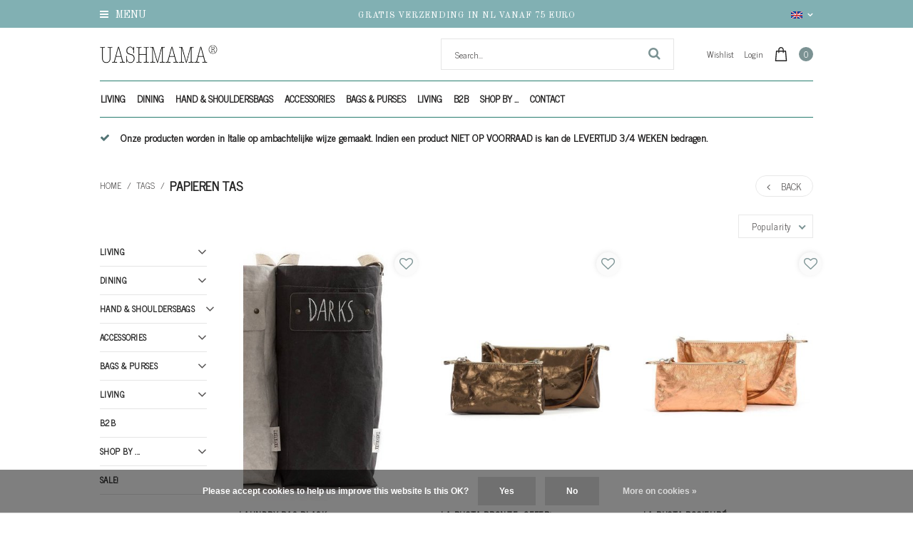

--- FILE ---
content_type: text/html;charset=utf-8
request_url: https://www.uashmama.nl/en/tags/papieren-tas/
body_size: 20045
content:
<!DOCTYPE html>
<html lang="en">
  <head>
    <meta charset="utf-8"/>
<!-- [START] 'blocks/head.rain' -->
<!--

  (c) 2008-2026 Lightspeed Netherlands B.V.
  http://www.lightspeedhq.com
  Generated: 01-02-2026 @ 17:01:43

-->
<link rel="canonical" href="https://www.uashmama.nl/en/tags/papieren-tas/"/>
<link rel="alternate" href="https://www.uashmama.nl/en/index.rss" type="application/rss+xml" title="New products"/>
<link href="https://cdn.webshopapp.com/assets/cookielaw.css?2025-02-20" rel="stylesheet" type="text/css"/>
<meta name="robots" content="noodp,noydir"/>
<meta property="og:url" content="https://www.uashmama.nl/en/tags/papieren-tas/?source=facebook"/>
<meta property="og:site_name" content="UASHMAMA® Benelux - Washable Paper Bags - Wasbaar Papier"/>
<meta property="og:title" content="papieren tas"/>
<meta property="og:description" content="Made in Italy and now available in the Benelux. The combination of tradition, craftsmanship and technology has ensured that the &quot;magic&quot; formula for UASHMAMA® ("/>
<!--[if lt IE 9]>
<script src="https://cdn.webshopapp.com/assets/html5shiv.js?2025-02-20"></script>
<![endif]-->
<!-- [END] 'blocks/head.rain' -->
    <title>papieren tas - UASHMAMA® Benelux - Washable Paper Bags - Wasbaar Papier</title>
    <meta name="description" content="Made in Italy and now available in the Benelux. The combination of tradition, craftsmanship and technology has ensured that the &quot;magic&quot; formula for UASHMAMA® (" />
    <meta name="keywords" content="papieren, tas, Made in Italy and now available in the Benelux. The combination of tradition, craftsmanship and technology has ensured that the &quot;magic&quot; formula for UASHMAMA® (say Wash mama) paper arose.<br />
<br />
By a production process which can be compare" />
    <meta http-equiv="X-UA-Compatible" content="IE=edge,chrome=1">
    <meta name="viewport" content="width=device-width, initial-scale=1.0">
    <meta name="apple-mobile-web-app-capable" content="yes">
    <meta name="apple-mobile-web-app-status-bar-style" content="black">
    <meta property="og:title" content="papieren tas">
		<meta property="og:type" content="website"> 
		<meta property="og:description" content="Made in Italy and now available in the Benelux. The combination of tradition, craftsmanship and technology has ensured that the &quot;magic&quot; formula for UASHMAMA® (">
		<meta property="og:site_name" content="UASHMAMA® Benelux - Washable Paper Bags - Wasbaar Papier">
		<meta property="og:url" content="https://www.uashmama.nl/">
		<meta property="og:image" content="https://cdn.webshopapp.com/shops/50489/themes/123434/assets/logo.png?20231120212055">

    <link href='//fonts.googleapis.com/css?family=News%20Cycle:100,300,400,500,600,900' rel='stylesheet' type='text/css'>
    <link href='//fonts.googleapis.com/css?family=Old%20Standard%20TT:100,300,400,500,600,900' rel='stylesheet' type='text/css'>
    <link rel="shortcut icon" href="https://cdn.webshopapp.com/shops/50489/themes/123434/assets/favicon.ico?20231120212055" type="image/x-icon" />
    
    <link rel="stylesheet" href="https://cdn.webshopapp.com/shops/50489/themes/123434/assets/font-awesome-min.css?2024050614481820201110105458" />
    <link rel="stylesheet" href="https://cdn.webshopapp.com/shops/50489/themes/123434/assets/dropdown.css?2024050614481820201110105458" />
    <link rel="stylesheet" href="https://cdn.webshopapp.com/shops/50489/themes/123434/assets/reset.css?2024050614481820201110105458" /> 
    <link rel="stylesheet" href="https://cdn.webshopapp.com/shops/50489/themes/123434/assets/style.css?2024050614481820201110105458" /> 
    <link rel="stylesheet" href="https://cdn.webshopapp.com/shops/50489/themes/123434/assets/custom-gui.css?2024050614481820201110105458" /> 
    <link rel="stylesheet" href="https://cdn.webshopapp.com/shops/50489/themes/123434/assets/owl-carousel-min.css?2024050614481820201110105458" />
    <link rel="stylesheet" href="https://cdn.webshopapp.com/shops/50489/themes/123434/assets/jquery-bxslider-min.css?2024050614481820201110105458" />
    <link rel="stylesheet" href="https://cdn.webshopapp.com/shops/50489/themes/123434/assets/jquery-fancybox-min.css?2024050614481820201110105458" />
    <link rel="stylesheet" href="https://cdn.webshopapp.com/shops/50489/themes/123434/assets/nouislider-min.css?2024050614481820201110105458" />
    <link rel="stylesheet" href="https://cdn.webshopapp.com/assets/gui-2-0.css?2025-02-20" />
    <link rel="stylesheet" href="https://cdn.webshopapp.com/assets/gui-responsive-2-0.css?2025-02-20" />   
        <link rel="stylesheet" href="https://cdn.webshopapp.com/shops/50489/themes/123434/assets/chosen-min.css?2024050614481820201110105458" />
    <link rel="stylesheet" href="https://cdn.webshopapp.com/shops/50489/themes/123434/assets/responsive.css?2024050614481820201110105458" />  
    <link rel="stylesheet" href="https://cdn.webshopapp.com/shops/50489/themes/123434/assets/settings.css?123456?2024050614481820201110105458" />
    <link rel="stylesheet" href="https://cdn.webshopapp.com/shops/50489/themes/123434/assets/custom.css?2024050614481820201110105458" />
    
    
    

                    <script src="https://cdn.webshopapp.com/assets/jquery-1-9-1.js?2025-02-20"></script>
    <script src="https://cdn.webshopapp.com/assets/jquery-ui-1-10-1.js?2025-02-20"></script>   
   
        <script type="text/javascript" src="https://cdn.webshopapp.com/shops/50489/themes/123434/assets/jcarousel.js?2024050614481820201110105458"></script>
    <script type="text/javascript" src="https://cdn.webshopapp.com/shops/50489/themes/123434/assets/nouislider-min.js?2024050614481820201110105458"></script>
    <script type="text/javascript" src="https://cdn.webshopapp.com/shops/50489/themes/123434/assets/jquery-nice-select-min.js?2024050614481820201110105458"></script>
    <script type="text/javascript" src="https://cdn.webshopapp.com/shops/50489/themes/123434/assets/jquery-countdown-min.js?2024050614481820201110105458"></script>
    <script type="text/javascript" src="https://cdn.webshopapp.com/shops/50489/themes/123434/assets/jquery-bxslider-min.js?2024050614481820201110105458"></script>
    <script type="text/javascript" src="https://cdn.webshopapp.com/shops/50489/themes/123434/assets/jquery-fancybox-min.js?2024050614481820201110105458"></script>
    <script type="text/javascript" src="https://cdn.webshopapp.com/shops/50489/themes/123434/assets/chosen-jquery-min.js?2024050614481820201110105458"></script>
    
    
    <script type='text/javascript' src='https://cdn.webshopapp.com/shops/50489/themes/123434/assets/js-cookie.js?2024050614481820201110105458'></script>
    <script type="text/javascript" src="https://cdn.webshopapp.com/shops/50489/themes/123434/assets/global.js?2024050614481820201110105458"></script>
    <script type="text/javascript" src="https://cdn.webshopapp.com/shops/50489/themes/123434/assets/slyslider-min.js?2024050614481820201110105458"></script>
    <script type="text/javascript" src="https://cdn.webshopapp.com/shops/50489/themes/123434/assets/owl-carousel-min.js?2024050614481820201110105458"></script>
    <script type="text/javascript" src="https://cdn.webshopapp.com/shops/50489/themes/123434/assets/custom-gui-pages.js?2024050614481820201110105458"></script>
    <script type="text/javascript" src="https://cdn.webshopapp.com/assets/gui.js?2025-02-20"></script>
    <script type="text/javascript" src="https://cdn.webshopapp.com/assets/gui-responsive-2-0.js?2025-02-20"></script>
    <ul class="hidden-data hidden" style="display:none !important;"><li>50489</li><li>123434</li><li>nee</li><li>en</li><li>live</li><li></li><li>https://www.uashmama.nl/en/</li></ul>
        
  </head>
  <body id="body" class="theme-boxed">
      
<div class="desktop-menu_cats">
  <div class="grid column-orient">
    <div class="grid-cell desktop-menu_controls">
      <a href="javascript:;" class="desktop-menu_closer grid center" ><i class="fa fa-angle-left grid-cell center grow0 mr2"></i> <span class="grid-cell ">Menu</span> <i class="fa fa-close grid-cell noflex center"></i></a>
    </div>
        <div class="grid-cell categories-all_overflower  side-menu_visible">
      <div class="grid column-orient">
                <div class="grid-cell desktop-menu_items">
          <div class="desk-menu_text-wrapper grid center">
            	<a class="grid-cell" href="https://www.uashmama.nl/en/living/">Living  (97) </a> 
                            <a href="javascript:;" class="grid-cell grow0 desk-menu_collapser-icon ml2" ><i class="fa fa-angle-down"></i></a>
               
          </div>
          <div class="grid column-orient desktop-menu_items-sub_invisible">
                        <div class="grid-cell desktop-menu_items-subs">
              <div class="desk-menu_text-wrapper grid center">
                <a class="grid-cell" href="https://www.uashmama.nl/en/living/original-paperbag/" >Original Paperbag (40) </a> 
                 
              </div>
              
              
              <div class="grid column-orient">
                              </div>
            </div>
                        <div class="grid-cell desktop-menu_items-subs">
              <div class="desk-menu_text-wrapper grid center">
                <a class="grid-cell" href="https://www.uashmama.nl/en/living/plant-bags/" >Plant bags (19) </a> 
                 
              </div>
              
              
              <div class="grid column-orient">
                              </div>
            </div>
                        <div class="grid-cell desktop-menu_items-subs">
              <div class="desk-menu_text-wrapper grid center">
                <a class="grid-cell" href="https://www.uashmama.nl/en/living/cushions/" >Cushions (4) </a> 
                 
              </div>
              
              
              <div class="grid column-orient">
                              </div>
            </div>
                        <div class="grid-cell desktop-menu_items-subs">
              <div class="desk-menu_text-wrapper grid center">
                <a class="grid-cell" href="https://www.uashmama.nl/en/living/laundry-bags/" >Laundry Bags (4) </a> 
                 
              </div>
              
              
              <div class="grid column-orient">
                              </div>
            </div>
                        <div class="grid-cell desktop-menu_items-subs">
              <div class="desk-menu_text-wrapper grid center">
                <a class="grid-cell" href="https://www.uashmama.nl/en/living/lighting/" >Lighting (3) </a> 
                 
              </div>
              
              
              <div class="grid column-orient">
                              </div>
            </div>
                        <div class="grid-cell desktop-menu_items-subs">
              <div class="desk-menu_text-wrapper grid center">
                <a class="grid-cell" href="https://www.uashmama.nl/en/living/paper-box-series/" >Paper Box Series (4) </a> 
                 
              </div>
              
              
              <div class="grid column-orient">
                              </div>
            </div>
                        <div class="grid-cell desktop-menu_items-subs">
              <div class="desk-menu_text-wrapper grid center">
                <a class="grid-cell" href="https://www.uashmama.nl/en/living/woodbags/" >Woodbags (1) </a> 
                 
              </div>
              
              
              <div class="grid column-orient">
                              </div>
            </div>
                        <div class="grid-cell desktop-menu_items-subs">
              <div class="desk-menu_text-wrapper grid center">
                <a class="grid-cell" href="https://www.uashmama.nl/en/living/magazine-bags/" >Magazine Bags (2) </a> 
                 
              </div>
              
              
              <div class="grid column-orient">
                              </div>
            </div>
                        <div class="grid-cell desktop-menu_items-subs">
              <div class="desk-menu_text-wrapper grid center">
                <a class="grid-cell" href="https://www.uashmama.nl/en/" > (22) </a> 
                 
              </div>
              
              
              <div class="grid column-orient">
                              </div>
            </div>
                      </div>
        </div>
                <div class="grid-cell desktop-menu_items">
          <div class="desk-menu_text-wrapper grid center">
            	<a class="grid-cell" href="https://www.uashmama.nl/en/dining/">Dining  (27) </a> 
                            <a href="javascript:;" class="grid-cell grow0 desk-menu_collapser-icon ml2" ><i class="fa fa-angle-down"></i></a>
               
          </div>
          <div class="grid column-orient desktop-menu_items-sub_invisible">
                        <div class="grid-cell desktop-menu_items-subs">
              <div class="desk-menu_text-wrapper grid center">
                <a class="grid-cell" href="https://www.uashmama.nl/en/dining/apron-braces/" >Apron &amp; Braces (3) </a> 
                 
              </div>
              
              
              <div class="grid column-orient">
                              </div>
            </div>
                        <div class="grid-cell desktop-menu_items-subs">
              <div class="desk-menu_text-wrapper grid center">
                <a class="grid-cell" href="https://www.uashmama.nl/en/dining/bread-baskets-trays/" >Bread Baskets &amp; Trays (12) </a> 
                 
              </div>
              
              
              <div class="grid column-orient">
                              </div>
            </div>
                        <div class="grid-cell desktop-menu_items-subs">
              <div class="desk-menu_text-wrapper grid center">
                <a class="grid-cell" href="https://www.uashmama.nl/en/dining/placemats/" >Placemats (4) </a> 
                 
              </div>
              
              
              <div class="grid column-orient">
                              </div>
            </div>
                        <div class="grid-cell desktop-menu_items-subs">
              <div class="desk-menu_text-wrapper grid center">
                <a class="grid-cell" href="https://www.uashmama.nl/en/dining/winebags/" >Winebags (6) </a> 
                 
              </div>
              
              
              <div class="grid column-orient">
                              </div>
            </div>
                        <div class="grid-cell desktop-menu_items-subs">
              <div class="desk-menu_text-wrapper grid center">
                <a class="grid-cell" href="https://www.uashmama.nl/en/dining/scalde-panne/" >Scalde Panne (1) </a> 
                 
              </div>
              
              
              <div class="grid column-orient">
                              </div>
            </div>
                      </div>
        </div>
                <div class="grid-cell desktop-menu_items">
          <div class="desk-menu_text-wrapper grid center">
            	<a class="grid-cell" href="https://www.uashmama.nl/en/hand-shouldersbags/">Hand &amp; Shouldersbags  (36) </a> 
                            <a href="javascript:;" class="grid-cell grow0 desk-menu_collapser-icon ml2" ><i class="fa fa-angle-down"></i></a>
               
          </div>
          <div class="grid column-orient desktop-menu_items-sub_invisible">
                        <div class="grid-cell desktop-menu_items-subs">
              <div class="desk-menu_text-wrapper grid center">
                <a class="grid-cell" href="https://www.uashmama.nl/en/hand-shouldersbags/backpacks/" >Backpacks (3) </a> 
                 
              </div>
              
              
              <div class="grid column-orient">
                              </div>
            </div>
                        <div class="grid-cell desktop-menu_items-subs">
              <div class="desk-menu_text-wrapper grid center">
                <a class="grid-cell" href="https://www.uashmama.nl/en/hand-shouldersbags/handbags/" >Handbags (14) </a> 
                 
              </div>
              
              
              <div class="grid column-orient">
                              </div>
            </div>
                        <div class="grid-cell desktop-menu_items-subs">
              <div class="desk-menu_text-wrapper grid center">
                <a class="grid-cell" href="https://www.uashmama.nl/en/hand-shouldersbags/shopper/" >Shopper (7) </a> 
                 
              </div>
              
              
              <div class="grid column-orient">
                              </div>
            </div>
                        <div class="grid-cell desktop-menu_items-subs">
              <div class="desk-menu_text-wrapper grid center">
                <a class="grid-cell" href="https://www.uashmama.nl/en/hand-shouldersbags/shoulderbags/" >Shoulderbags (6) </a> 
                                <a href="javascript:;" class="grid-cell desk-menu_collapser-icon ml2 mr2" ><i class=" fa fa-angle-down"></i></a>
                 
              </div>
              
              
              <div class="grid column-orient">
                                <div class="grid-cell desktop-menu_items-subssubs">
                  <div class="desk-menu_text-wrapper grid center">
                    <a class="grid-cell" href="https://www.uashmama.nl/en/" > (2) </a>
                     
                  </div>
                  <div class="grid column-orient">
                                      </div>
                </div>
                              </div>
            </div>
                        <div class="grid-cell desktop-menu_items-subs">
              <div class="desk-menu_text-wrapper grid center">
                <a class="grid-cell" href="https://www.uashmama.nl/en/hand-shouldersbags/small-bags/" >Small Bags (13) </a> 
                 
              </div>
              
              
              <div class="grid column-orient">
                              </div>
            </div>
                        <div class="grid-cell desktop-menu_items-subs">
              <div class="desk-menu_text-wrapper grid center">
                <a class="grid-cell" href="https://www.uashmama.nl/en/hand-shouldersbags/weekendbag/" >Weekendbag (4) </a> 
                 
              </div>
              
              
              <div class="grid column-orient">
                              </div>
            </div>
                      </div>
        </div>
                <div class="grid-cell desktop-menu_items">
          <div class="desk-menu_text-wrapper grid center">
            	<a class="grid-cell" href="https://www.uashmama.nl/en/accessories/">Accessories  (35) </a> 
                            <a href="javascript:;" class="grid-cell grow0 desk-menu_collapser-icon ml2" ><i class="fa fa-angle-down"></i></a>
               
          </div>
          <div class="grid column-orient desktop-menu_items-sub_invisible">
                        <div class="grid-cell desktop-menu_items-subs">
              <div class="desk-menu_text-wrapper grid center">
                <a class="grid-cell" href="https://www.uashmama.nl/en/accessories/beauty-case/" >Beauty Case (16) </a> 
                 
              </div>
              
              
              <div class="grid column-orient">
                              </div>
            </div>
                        <div class="grid-cell desktop-menu_items-subs">
              <div class="desk-menu_text-wrapper grid center">
                <a class="grid-cell" href="https://www.uashmama.nl/en/accessories/keyholders-wallets/" >Keyholders &amp; Wallets (8) </a> 
                 
              </div>
              
              
              <div class="grid column-orient">
                              </div>
            </div>
                        <div class="grid-cell desktop-menu_items-subs">
              <div class="desk-menu_text-wrapper grid center">
                <a class="grid-cell" href="https://www.uashmama.nl/en/accessories/laptop-sleeves/" >Laptop Sleeves (1) </a> 
                 
              </div>
              
              
              <div class="grid column-orient">
                              </div>
            </div>
                        <div class="grid-cell desktop-menu_items-subs">
              <div class="desk-menu_text-wrapper grid center">
                <a class="grid-cell" href="https://www.uashmama.nl/en/accessories/office/" >Office (14) </a> 
                 
              </div>
              
              
              <div class="grid column-orient">
                              </div>
            </div>
                      </div>
        </div>
                <div class="grid-cell desktop-menu_items">
          <div class="desk-menu_text-wrapper grid center">
            	<a class="grid-cell" href="https://www.uashmama.nl/en/bags-purses/">Bags &amp; Purses  (8) </a> 
                            <a href="javascript:;" class="grid-cell grow0 desk-menu_collapser-icon ml2" ><i class="fa fa-angle-down"></i></a>
               
          </div>
          <div class="grid column-orient desktop-menu_items-sub_invisible">
                        <div class="grid-cell desktop-menu_items-subs">
              <div class="desk-menu_text-wrapper grid center">
                <a class="grid-cell" href="https://www.uashmama.nl/en/bags-purses/bags/" >Bags (5) </a> 
                                <a href="javascript:;" class="grid-cell desk-menu_collapser-icon ml2 mr2" ><i class=" fa fa-angle-down"></i></a>
                 
              </div>
              
              
              <div class="grid column-orient">
                                <div class="grid-cell desktop-menu_items-subssubs">
                  <div class="desk-menu_text-wrapper grid center">
                    <a class="grid-cell" href="https://www.uashmama.nl/en/bags-purses/bags/work-school-bags/" >Work &amp; School bags (5) </a>
                     
                  </div>
                  <div class="grid column-orient">
                                      </div>
                </div>
                                <div class="grid-cell desktop-menu_items-subssubs">
                  <div class="desk-menu_text-wrapper grid center">
                    <a class="grid-cell" href="https://www.uashmama.nl/en/bags-purses/bags/travel-bags/" >Travel bags (4) </a>
                     
                  </div>
                  <div class="grid column-orient">
                                      </div>
                </div>
                                <div class="grid-cell desktop-menu_items-subssubs">
                  <div class="desk-menu_text-wrapper grid center">
                    <a class="grid-cell" href="https://www.uashmama.nl/en/bags-purses/bags/handbags/" >Handbags (7) </a>
                     
                  </div>
                  <div class="grid column-orient">
                                      </div>
                </div>
                                <div class="grid-cell desktop-menu_items-subssubs">
                  <div class="desk-menu_text-wrapper grid center">
                    <a class="grid-cell" href="https://www.uashmama.nl/en/bags-purses/bags/view-all/" >VIEW ALL (1) </a>
                     
                  </div>
                  <div class="grid column-orient">
                                      </div>
                </div>
                                <div class="grid-cell desktop-menu_items-subssubs">
                  <div class="desk-menu_text-wrapper grid center">
                    <a class="grid-cell" href="https://www.uashmama.nl/en/bags-purses/bags/shoppers/" >Shoppers (0) </a>
                     
                  </div>
                  <div class="grid column-orient">
                                      </div>
                </div>
                              </div>
            </div>
                        <div class="grid-cell desktop-menu_items-subs">
              <div class="desk-menu_text-wrapper grid center">
                <a class="grid-cell" href="https://www.uashmama.nl/en/" > (1) </a> 
                 
              </div>
              
              
              <div class="grid column-orient">
                              </div>
            </div>
                      </div>
        </div>
                <div class="grid-cell desktop-menu_items">
          <div class="desk-menu_text-wrapper grid center">
            	<a class="grid-cell" href="https://www.uashmama.nl/en/living-10280083/">Living  (3) </a> 
                            <a href="javascript:;" class="grid-cell grow0 desk-menu_collapser-icon ml2" ><i class="fa fa-angle-down"></i></a>
               
          </div>
          <div class="grid column-orient desktop-menu_items-sub_invisible">
                        <div class="grid-cell desktop-menu_items-subs">
              <div class="desk-menu_text-wrapper grid center">
                <a class="grid-cell" href="https://www.uashmama.nl/en/bathroom/" >Bathroom (2) </a> 
                                <a href="javascript:;" class="grid-cell desk-menu_collapser-icon ml2 mr2" ><i class=" fa fa-angle-down"></i></a>
                 
              </div>
              
              
              <div class="grid column-orient">
                                <div class="grid-cell desktop-menu_items-subssubs">
                  <div class="desk-menu_text-wrapper grid center">
                    <a class="grid-cell" href="https://www.uashmama.nl/en/bathroom/store/" >Store (3) </a>
                     
                  </div>
                  <div class="grid column-orient">
                                      </div>
                </div>
                                <div class="grid-cell desktop-menu_items-subssubs">
                  <div class="desk-menu_text-wrapper grid center">
                    <a class="grid-cell" href="https://www.uashmama.nl/en/bathroom/beauty-collection/" >Beauty Collection (0) </a>
                     
                  </div>
                  <div class="grid column-orient">
                                      </div>
                </div>
                              </div>
            </div>
                        <div class="grid-cell desktop-menu_items-subs">
              <div class="desk-menu_text-wrapper grid center">
                <a class="grid-cell" href="https://www.uashmama.nl/en/living-10280083/store/" >Store (3) </a> 
                                <a href="javascript:;" class="grid-cell desk-menu_collapser-icon ml2 mr2" ><i class=" fa fa-angle-down"></i></a>
                 
              </div>
              
              
              <div class="grid column-orient">
                                <div class="grid-cell desktop-menu_items-subssubs">
                  <div class="desk-menu_text-wrapper grid center">
                    <a class="grid-cell" href="https://www.uashmama.nl/en/living-10280083/store/laundry-baskets/" >Laundry baskets (2) </a>
                     
                  </div>
                  <div class="grid column-orient">
                                      </div>
                </div>
                              </div>
            </div>
                        <div class="grid-cell desktop-menu_items-subs">
              <div class="desk-menu_text-wrapper grid center">
                <a class="grid-cell" href="https://www.uashmama.nl/en/living-10280083/cooking-dining/" >Cooking &amp; dining (1) </a> 
                                <a href="javascript:;" class="grid-cell desk-menu_collapser-icon ml2 mr2" ><i class=" fa fa-angle-down"></i></a>
                 
              </div>
              
              
              <div class="grid column-orient">
                                <div class="grid-cell desktop-menu_items-subssubs">
                  <div class="desk-menu_text-wrapper grid center">
                    <a class="grid-cell" href="https://www.uashmama.nl/en/living-10280083/cooking-dining/dining/" >Dining (0) </a>
                     
                  </div>
                  <div class="grid column-orient">
                                      </div>
                </div>
                              </div>
            </div>
                        <div class="grid-cell desktop-menu_items-subs">
              <div class="desk-menu_text-wrapper grid center">
                <a class="grid-cell" href="https://www.uashmama.nl/en/living-10280083/home-accessories/" >Home accessories (0) </a> 
                                <a href="javascript:;" class="grid-cell desk-menu_collapser-icon ml2 mr2" ><i class=" fa fa-angle-down"></i></a>
                 
              </div>
              
              
              <div class="grid column-orient">
                                <div class="grid-cell desktop-menu_items-subssubs">
                  <div class="desk-menu_text-wrapper grid center">
                    <a class="grid-cell" href="https://www.uashmama.nl/en/living-10280083/home-accessories/stationary/" >Stationary (0) </a>
                     
                  </div>
                  <div class="grid column-orient">
                                      </div>
                </div>
                              </div>
            </div>
                      </div>
        </div>
                <div class="grid-cell desktop-menu_items">
          <div class="desk-menu_text-wrapper grid center">
            	<a class="grid-cell" href="https://www.uashmama.nl/en/b2b/">B2B  (0) </a> 
               
          </div>
          <div class="grid column-orient desktop-menu_items-sub_invisible">
                      </div>
        </div>
                <div class="grid-cell desktop-menu_items">
          <div class="desk-menu_text-wrapper grid center">
            	<a class="grid-cell" href="https://www.uashmama.nl/en/shop-by/">Shop by ...  (2) </a> 
                            <a href="javascript:;" class="grid-cell grow0 desk-menu_collapser-icon ml2" ><i class="fa fa-angle-down"></i></a>
               
          </div>
          <div class="grid column-orient desktop-menu_items-sub_invisible">
                        <div class="grid-cell desktop-menu_items-subs">
              <div class="desk-menu_text-wrapper grid center">
                <a class="grid-cell" href="https://www.uashmama.nl/en/shop-by/color/" >Color (2) </a> 
                                <a href="javascript:;" class="grid-cell desk-menu_collapser-icon ml2 mr2" ><i class=" fa fa-angle-down"></i></a>
                 
              </div>
              
              
              <div class="grid column-orient">
                                <div class="grid-cell desktop-menu_items-subssubs">
                  <div class="desk-menu_text-wrapper grid center">
                    <a class="grid-cell" href="https://www.uashmama.nl/en/shop-by/color/brown/" >Brown (1) </a>
                     
                  </div>
                  <div class="grid column-orient">
                                      </div>
                </div>
                                <div class="grid-cell desktop-menu_items-subssubs">
                  <div class="desk-menu_text-wrapper grid center">
                    <a class="grid-cell" href="https://www.uashmama.nl/en/shop-by/color/gold/" >gold (1) </a>
                     
                  </div>
                  <div class="grid column-orient">
                                      </div>
                </div>
                                <div class="grid-cell desktop-menu_items-subssubs">
                  <div class="desk-menu_text-wrapper grid center">
                    <a class="grid-cell" href="https://www.uashmama.nl/en/shop-by/color/gray/" >Gray (0) </a>
                     
                  </div>
                  <div class="grid column-orient">
                                      </div>
                </div>
                                <div class="grid-cell desktop-menu_items-subssubs">
                  <div class="desk-menu_text-wrapper grid center">
                    <a class="grid-cell" href="https://www.uashmama.nl/en/shop-by/color/blue/" >Blue (0) </a>
                     
                  </div>
                  <div class="grid column-orient">
                                      </div>
                </div>
                              </div>
            </div>
                      </div>
        </div>
                <div class="grid-cell desktop-menu_items">
          <div class="desk-menu_text-wrapper grid center">
            	<a class="grid-cell" href="https://www.uashmama.nl/en/sale/">SALE!  (9) </a> 
               
          </div>
          <div class="grid column-orient desktop-menu_items-sub_invisible">
                      </div>
        </div>
              </div>
    </div>
                <div class="grid-cell categories-all_overflower">
    	<div class="grid column-orient">
      	        <div class="grid-cell desktop-menu_items">
          <div class="desk-menu_text-wrapper grid center">
          	<a class="grid-cell cur-lang_item-active" href="javascript:;">Language: <strong>EN</strong></a> 
          	<a href="javascript:;" class="grid-cell grow0 desk-menu_collapser-icon ml2"><i class="fa fa-angle-down"></i></a>
          </div>
          <div class="grid column-orient desktop-menu_items-sub_invisible">
                        <div class="grid-cell desktop-menu_items-subs">
              <div class="desk-menu_text-wrapper grid center ">
                <a href="https://www.uashmama.nl/nl/go/category/" title=""  title="Nederlands" lang="nl">Nederlands</a>
              </div>
            </div>
                        <div class="grid-cell desktop-menu_items-subs">
              <div class="desk-menu_text-wrapper grid center  cur-lang_item-active">
                <a href="https://www.uashmama.nl/en/go/category/" title=""  title="English" lang="en">English</a>
              </div>
            </div>
                        <div class="grid-cell desktop-menu_items-subs">
              <div class="desk-menu_text-wrapper grid center ">
                <a href="https://www.uashmama.nl/fr/go/category/" title=""  title="Français" lang="fr">Français</a>
              </div>
            </div>
                      </div>
        </div>  
                      </div>
    </div>  
        <div class="grid-cell desktop-menu_user-block">
      <div class="grid column-orient">
                <div class="grid-cell">
          <a href="https://www.uashmama.nl/en/account/"><i class="fa fa-user"></i> Login</a>
        </div>
                        <div class="grid-cell">
          <a href="https://www.uashmama.nl/en/service/" title="Contact"><i class="fa fa-phone"></i> Contact</a>
        </div>
      </div>
    </div>
  </div>
</div>
<span class="desktop-menu_cats-dark_overlay desktop-menu_closer"></span>

<header>
  <div class="grid column-orient header-parent light-text">
    <div class="grid-cell header-top header-usp light-text">
      <div class="grid center fullWidth h100 header-top_wrapper relative">
        <div class="grid-cell menu-icon_block hidden-small">
          <a href="#" class="inline-block desktop-menu_collapser ">
          <div class="menu-icon_ic">
              <i class="fa fa-bars"></i> 
            Menu
          </div>
          </a>
        </div>
        <div class="grid-cell center header-top_usp">
          <a href="https://www.uashmama.nl/nl/service/shipping-returns/">
          <span class="header-top_usp-text hidden-small"> Gratis verzending in NL vanaf 75 euro</span>
          <span class="header-top_usp-text visible-small"> Gratis verzending in NL vanaf 75 euro</span>
          </a>
        </div>
        <div class="grid-cell header-top_lang text-right hidden-small">
          
                              <li class="custom-dropdown custom-language custom-language-en">
          <span></span><i class="fa fa-angle-down" aria-hidden="true"></i>

            <div class="custom-languages">
              <div class="options">
                <div class="option languageOptions">
                  <label>Language:</label>
                  <div class="ui selection dropdown">
                    <input type="hidden" name="custom-language" value="https://www.uashmama.nl/en/">
                    <i class="dropdown icon"></i>
                    <div class="default text no-cur-language-wrapper custom-language custom-language-en"><span></span>English</div>
                    <div class="menu">
                                            <div class="item custom-language custom-language-nl" data-value="https://www.uashmama.nl/nl/">
                        <a href="https://www.uashmama.nl/nl/go/category/" title="Nederlands" lang="">Nederlands</a>
                      </div>
                                            <div class="item custom-language custom-language-en" data-value="https://www.uashmama.nl/en/">
                        <a href="https://www.uashmama.nl/en/go/category/" title="English" lang="">English</a>
                      </div>
                                            <div class="item custom-language custom-language-fr" data-value="https://www.uashmama.nl/fr/">
                        <a href="https://www.uashmama.nl/fr/go/category/" title="Français" lang="">Français</a>
                      </div>
                                          </div>
                  </div>
                </div>
              </div>
            </div>
          </li>
                            </div>
        
        <div class="grid-cell grow0 cart-quantity hidden-cart_boxed  ">              
          <a href="https://www.uashmama.nl/en/cart/" class="grid center">
            <span class="grid-cell cart-quantity_icon pr2"><?xml version="1.0" encoding="utf-8"?>
<!-- Generator: Adobe Illustrator 20.1.0, SVG Export Plug-In . SVG Version: 6.00 Build 0)  -->
<svg version="1.1" id="Capa_1" xmlns="http://www.w3.org/2000/svg" xmlns:xlink="http://www.w3.org/1999/xlink" x="0px" y="0px"
	 viewBox="0 0 209 209" style="enable-background:new 0 0 209 209;" xml:space="preserve">
<path d="M190.9,200.2L178.1,58.6c-0.3-3.9-3.6-6.8-7.5-6.8h-26.2V40c0-22-17.9-40-40-40c-22,0-40,17.9-40,40v11.8H38.3
	c-3.9,0-7.1,3-7.5,6.8L18,200.8c-0.2,2.1,0.5,4.2,1.9,5.7s3.4,2.4,5.5,2.4h157.9c0,0,0,0,0,0c4.1,0,7.5-3.4,7.5-7.5
	C190.9,201,190.9,200.6,190.9,200.2z M79.5,40c0-13.8,11.2-25,25-25c13.8,0,25,11.2,25,25v11.8H79.5V40z M33.7,194L45.1,66.8h19.4
	v13.4c0,4.1,3.4,7.5,7.5,7.5s7.5-3.4,7.5-7.5V66.8h49.9v13.4c0,4.1,3.4,7.5,7.5,7.5s7.5-3.4,7.5-7.5V66.8h19.4L175.2,194L33.7,194
	L33.7,194z"/>
</svg></span>  
            <span class="grid-cell cart-quantity_number">0</span>
          </a>
                  </div>
        
      </div>
    </div>
    <div class="grid-cell header-middle header-logo">
      <div class="header-block grid center py2">
        
                <div class="grid-cell mobile-menu_block visible-small w33 mw33 ">
          <div class="grid center">
            <a href="#" class="grid-cell grow0 mlr mobile-menu_block-inner menu-icon_ic inline-block desktop-menu_collapser ">
              <i class="fa fa-bars"></i> 
            </a>  
            <a href="javascript:;" class="grid-cell mobile-search_icon inline-block fa fa-search"></a>
          </div>
        </div>
        
                
        
    
        <div class="logo-block grid-cell">
          <a href="https://www.uashmama.nl/en/" alt="UASHMAMA® Benelux - Washable Paper Bags - Wasbaar Papier">
          	<img class="logo-block_img" src="https://cdn.webshopapp.com/shops/50489/themes/123434/assets/logo.png?20231120212055" alt="UASHMAMA® Benelux - Washable Paper Bags - Wasbaar Papier" />
          	          </a>          
        </div>
                <div class="grid-cell grow0 pr3 search-block">
          <span class="search-overlay"></span>
          <div id="search" class="search-block_inner">
                        <form action="https://www.uashmama.nl/en/search/" method="get" id="formSearch">
              <input id="formSearch-search" class="searbar-input search-block_inner-input" type="text" name="q" autocomplete="off"  value="" placeholder="Search..." tabindex="1">
    
              <div class="autocomplete">
                <div class="search-products products-livesearch grid center wrap"></div>
                <div class="more"><a class="back-to" href="#">View all results <span>(0)</span></a></div>
                <div class="notfound">No products found...</div>
              </div>
    
            </form>
          </div>
        </div>
        
        
        <div class="grid-cell grow0 card-block light-text">
          <div class="grid center justify-end card-bock_inner">
            <div class="grid-cell grow0 pr3 hallmark-block hidden-small">
                                            <div class="trustmark-right-wrap hallmark"><div class="hallmark-wrap "><a href="https://www.uashmama.nl/en/"><img class="trustmark-image" src="https://cdn.webshopapp.com/shops/50489/themes/123434/assets/geen.png?2024050614481820201110105458" ></a></div>
                </div>
                                        </div>
                        <div class="grid-cell grow0 pr2 header-wishlist hidden-small">
              <a class="" href="https://www.uashmama.nl/en/account/wishlist/">Wishlist</a>  
            </div>
                        <div class="grid-cell grow0 pr2 user-block hidden-small">
                            	<a class="mobile-user visible-small" href="https://www.uashmama.nl/en/account/" title="Login"><i class="fa fa-user-circle-o"></i></a>
                <div class="hidden-small"><a href="https://www.uashmama.nl/en/account/">Login</a></div>
                          </div>
            <div class="grid-cell grow0 cart-quantity ">              
              <a href="https://www.uashmama.nl/en/cart/" class="grid center hidden-small">
                <span class="grid-cell cart-quantity_icon pr2"><?xml version="1.0" encoding="utf-8"?>
<!-- Generator: Adobe Illustrator 20.1.0, SVG Export Plug-In . SVG Version: 6.00 Build 0)  -->
<svg version="1.1" id="Capa_1" xmlns="http://www.w3.org/2000/svg" xmlns:xlink="http://www.w3.org/1999/xlink" x="0px" y="0px"
	 viewBox="0 0 209 209" style="enable-background:new 0 0 209 209;" xml:space="preserve">
<path d="M190.9,200.2L178.1,58.6c-0.3-3.9-3.6-6.8-7.5-6.8h-26.2V40c0-22-17.9-40-40-40c-22,0-40,17.9-40,40v11.8H38.3
	c-3.9,0-7.1,3-7.5,6.8L18,200.8c-0.2,2.1,0.5,4.2,1.9,5.7s3.4,2.4,5.5,2.4h157.9c0,0,0,0,0,0c4.1,0,7.5-3.4,7.5-7.5
	C190.9,201,190.9,200.6,190.9,200.2z M79.5,40c0-13.8,11.2-25,25-25c13.8,0,25,11.2,25,25v11.8H79.5V40z M33.7,194L45.1,66.8h19.4
	v13.4c0,4.1,3.4,7.5,7.5,7.5s7.5-3.4,7.5-7.5V66.8h49.9v13.4c0,4.1,3.4,7.5,7.5,7.5s7.5-3.4,7.5-7.5V66.8h19.4L175.2,194L33.7,194
	L33.7,194z"/>
</svg></span>  
                <span class="grid-cell cart-quantity_number">0</span>
              </a>
              <a href="javascript:;" class="grid center visible-small_visibility">
                <span class="grid-cell cart-quantity_icon pr2"><?xml version="1.0" encoding="utf-8"?>
<!-- Generator: Adobe Illustrator 20.1.0, SVG Export Plug-In . SVG Version: 6.00 Build 0)  -->
<svg version="1.1" id="Capa_1" xmlns="http://www.w3.org/2000/svg" xmlns:xlink="http://www.w3.org/1999/xlink" x="0px" y="0px"
	 viewBox="0 0 209 209" style="enable-background:new 0 0 209 209;" xml:space="preserve">
<path d="M190.9,200.2L178.1,58.6c-0.3-3.9-3.6-6.8-7.5-6.8h-26.2V40c0-22-17.9-40-40-40c-22,0-40,17.9-40,40v11.8H38.3
	c-3.9,0-7.1,3-7.5,6.8L18,200.8c-0.2,2.1,0.5,4.2,1.9,5.7s3.4,2.4,5.5,2.4h157.9c0,0,0,0,0,0c4.1,0,7.5-3.4,7.5-7.5
	C190.9,201,190.9,200.6,190.9,200.2z M79.5,40c0-13.8,11.2-25,25-25c13.8,0,25,11.2,25,25v11.8H79.5V40z M33.7,194L45.1,66.8h19.4
	v13.4c0,4.1,3.4,7.5,7.5,7.5s7.5-3.4,7.5-7.5V66.8h49.9v13.4c0,4.1,3.4,7.5,7.5,7.5s7.5-3.4,7.5-7.5V66.8h19.4L175.2,194L33.7,194
	L33.7,194z"/>
</svg></span>  
                <span class="grid-cell cart-quantity_number">0</span>
              </a>
                          </div>
          </div>
        </div>
      </div>
    </div>
        <div class="grid-cell header-bottom header-menu hidden-small border-tb  w100">
      <div class="grid wrap center menu-block  justify-start">
                <div class="grid-cell grow0 menu-block_item    menu-block_item-compact ">
          <a class="menu-block_item-inner inline-block" href="https://www.uashmama.nl/en/living/">Living</a>
                   	 <div class="menu-block_item-submenu menu-block_item-submenu_compact">
      		 	 <div class="grid column-orient">
             	                <div class="grid-cell text-left w100 relative">
                <a class="menu-block_item-inner menu-block_item-inner_sub inline-block" href="https://www.uashmama.nl/en/living/original-paperbag/">Original Paperbag (40) </a>
                   
               </div>               
                              <div class="grid-cell text-left w100 relative">
                <a class="menu-block_item-inner menu-block_item-inner_sub inline-block" href="https://www.uashmama.nl/en/living/plant-bags/">Plant bags (19) </a>
                   
               </div>               
                              <div class="grid-cell text-left w100 relative">
                <a class="menu-block_item-inner menu-block_item-inner_sub inline-block" href="https://www.uashmama.nl/en/living/cushions/">Cushions (4) </a>
                   
               </div>               
                              <div class="grid-cell text-left w100 relative">
                <a class="menu-block_item-inner menu-block_item-inner_sub inline-block" href="https://www.uashmama.nl/en/living/laundry-bags/">Laundry Bags (4) </a>
                   
               </div>               
                              <div class="grid-cell text-left w100 relative">
                <a class="menu-block_item-inner menu-block_item-inner_sub inline-block" href="https://www.uashmama.nl/en/living/lighting/">Lighting (3) </a>
                   
               </div>               
                              <div class="grid-cell text-left w100 relative">
                <a class="menu-block_item-inner menu-block_item-inner_sub inline-block" href="https://www.uashmama.nl/en/living/paper-box-series/">Paper Box Series (4) </a>
                   
               </div>               
                              <div class="grid-cell text-left w100 relative">
                <a class="menu-block_item-inner menu-block_item-inner_sub inline-block" href="https://www.uashmama.nl/en/living/woodbags/">Woodbags (1) </a>
                   
               </div>               
                              <div class="grid-cell text-left w100 relative">
                <a class="menu-block_item-inner menu-block_item-inner_sub inline-block" href="https://www.uashmama.nl/en/living/magazine-bags/">Magazine Bags (2) </a>
                   
               </div>               
                              <div class="grid-cell text-left w100 relative">
                <a class="menu-block_item-inner menu-block_item-inner_sub inline-block" href="https://www.uashmama.nl/en/"> (22) </a>
                   
               </div>               
                                           </div>
      		 </div>
        	         </div>
                <div class="grid-cell grow0 menu-block_item    menu-block_item-compact ">
          <a class="menu-block_item-inner inline-block" href="https://www.uashmama.nl/en/dining/">Dining</a>
                   	 <div class="menu-block_item-submenu menu-block_item-submenu_compact">
      		 	 <div class="grid column-orient">
             	                <div class="grid-cell text-left w100 relative">
                <a class="menu-block_item-inner menu-block_item-inner_sub inline-block" href="https://www.uashmama.nl/en/dining/apron-braces/">Apron &amp; Braces (3) </a>
                   
               </div>               
                              <div class="grid-cell text-left w100 relative">
                <a class="menu-block_item-inner menu-block_item-inner_sub inline-block" href="https://www.uashmama.nl/en/dining/bread-baskets-trays/">Bread Baskets &amp; Trays (12) </a>
                   
               </div>               
                              <div class="grid-cell text-left w100 relative">
                <a class="menu-block_item-inner menu-block_item-inner_sub inline-block" href="https://www.uashmama.nl/en/dining/placemats/">Placemats (4) </a>
                   
               </div>               
                              <div class="grid-cell text-left w100 relative">
                <a class="menu-block_item-inner menu-block_item-inner_sub inline-block" href="https://www.uashmama.nl/en/dining/winebags/">Winebags (6) </a>
                   
               </div>               
                              <div class="grid-cell text-left w100 relative">
                <a class="menu-block_item-inner menu-block_item-inner_sub inline-block" href="https://www.uashmama.nl/en/dining/scalde-panne/">Scalde Panne (1) </a>
                   
               </div>               
                                           </div>
      		 </div>
        	         </div>
                <div class="grid-cell grow0 menu-block_item    menu-block_item-compact ">
          <a class="menu-block_item-inner inline-block" href="https://www.uashmama.nl/en/hand-shouldersbags/">Hand &amp; Shouldersbags</a>
                   	 <div class="menu-block_item-submenu menu-block_item-submenu_compact">
      		 	 <div class="grid column-orient">
             	                <div class="grid-cell text-left w100 relative">
                <a class="menu-block_item-inner menu-block_item-inner_sub inline-block" href="https://www.uashmama.nl/en/hand-shouldersbags/backpacks/">Backpacks (3) </a>
                   
               </div>               
                              <div class="grid-cell text-left w100 relative">
                <a class="menu-block_item-inner menu-block_item-inner_sub inline-block" href="https://www.uashmama.nl/en/hand-shouldersbags/handbags/">Handbags (14) </a>
                   
               </div>               
                              <div class="grid-cell text-left w100 relative">
                <a class="menu-block_item-inner menu-block_item-inner_sub inline-block" href="https://www.uashmama.nl/en/hand-shouldersbags/shopper/">Shopper (7) </a>
                   
               </div>               
                              <div class="grid-cell text-left w100 relative">
                <a class="menu-block_item-inner menu-block_item-inner_sub inline-block" href="https://www.uashmama.nl/en/hand-shouldersbags/shoulderbags/">Shoulderbags (6) </a>
                                  <div class="grid column-orient menu-block_subsub-compact">
                                         <div class="grid-cell menu-block_item-submenu-wrapper_subsub menu-block_item-submenu-wrapper_subsub-compact">
                        <a class="menu-block_item-inner menu-block_item-inner_sub inline-block" href="https://www.uashmama.nl/en/"> (2)  </a>
                                              </div>
                   									                  </div>
                   
               </div>               
                              <div class="grid-cell text-left w100 relative">
                <a class="menu-block_item-inner menu-block_item-inner_sub inline-block" href="https://www.uashmama.nl/en/hand-shouldersbags/small-bags/">Small Bags (13) </a>
                   
               </div>               
                              <div class="grid-cell text-left w100 relative">
                <a class="menu-block_item-inner menu-block_item-inner_sub inline-block" href="https://www.uashmama.nl/en/hand-shouldersbags/weekendbag/">Weekendbag (4) </a>
                   
               </div>               
                                           </div>
      		 </div>
        	         </div>
                <div class="grid-cell grow0 menu-block_item    menu-block_item-compact ">
          <a class="menu-block_item-inner inline-block" href="https://www.uashmama.nl/en/accessories/">Accessories</a>
                   	 <div class="menu-block_item-submenu menu-block_item-submenu_compact">
      		 	 <div class="grid column-orient">
             	                <div class="grid-cell text-left w100 relative">
                <a class="menu-block_item-inner menu-block_item-inner_sub inline-block" href="https://www.uashmama.nl/en/accessories/beauty-case/">Beauty Case (16) </a>
                   
               </div>               
                              <div class="grid-cell text-left w100 relative">
                <a class="menu-block_item-inner menu-block_item-inner_sub inline-block" href="https://www.uashmama.nl/en/accessories/keyholders-wallets/">Keyholders &amp; Wallets (8) </a>
                   
               </div>               
                              <div class="grid-cell text-left w100 relative">
                <a class="menu-block_item-inner menu-block_item-inner_sub inline-block" href="https://www.uashmama.nl/en/accessories/laptop-sleeves/">Laptop Sleeves (1) </a>
                   
               </div>               
                              <div class="grid-cell text-left w100 relative">
                <a class="menu-block_item-inner menu-block_item-inner_sub inline-block" href="https://www.uashmama.nl/en/accessories/office/">Office (14) </a>
                   
               </div>               
                                           </div>
      		 </div>
        	         </div>
                <div class="grid-cell grow0 menu-block_item    menu-block_item-compact ">
          <a class="menu-block_item-inner inline-block" href="https://www.uashmama.nl/en/bags-purses/">Bags &amp; Purses</a>
                   	 <div class="menu-block_item-submenu menu-block_item-submenu_compact">
      		 	 <div class="grid column-orient">
             	                <div class="grid-cell text-left w100 relative">
                <a class="menu-block_item-inner menu-block_item-inner_sub inline-block" href="https://www.uashmama.nl/en/bags-purses/bags/">Bags (5) </a>
                                  <div class="grid column-orient menu-block_subsub-compact">
                                         <div class="grid-cell menu-block_item-submenu-wrapper_subsub menu-block_item-submenu-wrapper_subsub-compact">
                        <a class="menu-block_item-inner menu-block_item-inner_sub inline-block" href="https://www.uashmama.nl/en/bags-purses/bags/work-school-bags/">Work &amp; School bags (5)  </a>
                                              </div>
                                         <div class="grid-cell menu-block_item-submenu-wrapper_subsub menu-block_item-submenu-wrapper_subsub-compact">
                        <a class="menu-block_item-inner menu-block_item-inner_sub inline-block" href="https://www.uashmama.nl/en/bags-purses/bags/travel-bags/">Travel bags (4)  </a>
                                              </div>
                                         <div class="grid-cell menu-block_item-submenu-wrapper_subsub menu-block_item-submenu-wrapper_subsub-compact">
                        <a class="menu-block_item-inner menu-block_item-inner_sub inline-block" href="https://www.uashmama.nl/en/bags-purses/bags/handbags/">Handbags (7)  </a>
                                              </div>
                                         <div class="grid-cell menu-block_item-submenu-wrapper_subsub menu-block_item-submenu-wrapper_subsub-compact">
                        <a class="menu-block_item-inner menu-block_item-inner_sub inline-block" href="https://www.uashmama.nl/en/bags-purses/bags/view-all/">VIEW ALL (1)  </a>
                                              </div>
                                         <div class="grid-cell menu-block_item-submenu-wrapper_subsub menu-block_item-submenu-wrapper_subsub-compact">
                        <a class="menu-block_item-inner menu-block_item-inner_sub inline-block" href="https://www.uashmama.nl/en/bags-purses/bags/shoppers/">Shoppers (0)  </a>
                                              </div>
                   									                  </div>
                   
               </div>               
                              <div class="grid-cell text-left w100 relative">
                <a class="menu-block_item-inner menu-block_item-inner_sub inline-block" href="https://www.uashmama.nl/en/"> (1) </a>
                   
               </div>               
                                           </div>
      		 </div>
        	         </div>
                <div class="grid-cell grow0 menu-block_item    menu-block_item-compact ">
          <a class="menu-block_item-inner inline-block" href="https://www.uashmama.nl/en/living-10280083/">Living</a>
                   	 <div class="menu-block_item-submenu menu-block_item-submenu_compact">
      		 	 <div class="grid column-orient">
             	                <div class="grid-cell text-left w100 relative">
                <a class="menu-block_item-inner menu-block_item-inner_sub inline-block" href="https://www.uashmama.nl/en/bathroom/">Bathroom (2) </a>
                                  <div class="grid column-orient menu-block_subsub-compact">
                                         <div class="grid-cell menu-block_item-submenu-wrapper_subsub menu-block_item-submenu-wrapper_subsub-compact">
                        <a class="menu-block_item-inner menu-block_item-inner_sub inline-block" href="https://www.uashmama.nl/en/bathroom/store/">Store (3)  </a>
                                              </div>
                                         <div class="grid-cell menu-block_item-submenu-wrapper_subsub menu-block_item-submenu-wrapper_subsub-compact">
                        <a class="menu-block_item-inner menu-block_item-inner_sub inline-block" href="https://www.uashmama.nl/en/bathroom/beauty-collection/">Beauty Collection (0)  </a>
                                              </div>
                   									                  </div>
                   
               </div>               
                              <div class="grid-cell text-left w100 relative">
                <a class="menu-block_item-inner menu-block_item-inner_sub inline-block" href="https://www.uashmama.nl/en/living-10280083/store/">Store (3) </a>
                                  <div class="grid column-orient menu-block_subsub-compact">
                                         <div class="grid-cell menu-block_item-submenu-wrapper_subsub menu-block_item-submenu-wrapper_subsub-compact">
                        <a class="menu-block_item-inner menu-block_item-inner_sub inline-block" href="https://www.uashmama.nl/en/living-10280083/store/laundry-baskets/">Laundry baskets (2)  </a>
                                              </div>
                   									                  </div>
                   
               </div>               
                              <div class="grid-cell text-left w100 relative">
                <a class="menu-block_item-inner menu-block_item-inner_sub inline-block" href="https://www.uashmama.nl/en/living-10280083/cooking-dining/">Cooking &amp; dining (1) </a>
                                  <div class="grid column-orient menu-block_subsub-compact">
                                         <div class="grid-cell menu-block_item-submenu-wrapper_subsub menu-block_item-submenu-wrapper_subsub-compact">
                        <a class="menu-block_item-inner menu-block_item-inner_sub inline-block" href="https://www.uashmama.nl/en/living-10280083/cooking-dining/dining/">Dining (0)  </a>
                                              </div>
                   									                  </div>
                   
               </div>               
                              <div class="grid-cell text-left w100 relative">
                <a class="menu-block_item-inner menu-block_item-inner_sub inline-block" href="https://www.uashmama.nl/en/living-10280083/home-accessories/">Home accessories (0) </a>
                                  <div class="grid column-orient menu-block_subsub-compact">
                                         <div class="grid-cell menu-block_item-submenu-wrapper_subsub menu-block_item-submenu-wrapper_subsub-compact">
                        <a class="menu-block_item-inner menu-block_item-inner_sub inline-block" href="https://www.uashmama.nl/en/living-10280083/home-accessories/stationary/">Stationary (0)  </a>
                                              </div>
                   									                  </div>
                   
               </div>               
                                           </div>
      		 </div>
        	         </div>
                <div class="grid-cell grow0 menu-block_item   menu-block_item-noSubs  menu-block_item-compact ">
          <a class="menu-block_item-inner inline-block" href="https://www.uashmama.nl/en/b2b/">B2B</a>
                   	 <div class="menu-block_item-submenu menu-block_item-submenu_compact">
      		 	 <div class="grid column-orient">
             	                             </div>
      		 </div>
        	         </div>
                <div class="grid-cell grow0 menu-block_item    menu-block_item-compact ">
          <a class="menu-block_item-inner inline-block" href="https://www.uashmama.nl/en/shop-by/">Shop by ...</a>
                   	 <div class="menu-block_item-submenu menu-block_item-submenu_compact">
      		 	 <div class="grid column-orient">
             	                <div class="grid-cell text-left w100 relative">
                <a class="menu-block_item-inner menu-block_item-inner_sub inline-block" href="https://www.uashmama.nl/en/shop-by/color/">Color (2) </a>
                                  <div class="grid column-orient menu-block_subsub-compact">
                                         <div class="grid-cell menu-block_item-submenu-wrapper_subsub menu-block_item-submenu-wrapper_subsub-compact">
                        <a class="menu-block_item-inner menu-block_item-inner_sub inline-block" href="https://www.uashmama.nl/en/shop-by/color/brown/">Brown (1)  </a>
                                              </div>
                                         <div class="grid-cell menu-block_item-submenu-wrapper_subsub menu-block_item-submenu-wrapper_subsub-compact">
                        <a class="menu-block_item-inner menu-block_item-inner_sub inline-block" href="https://www.uashmama.nl/en/shop-by/color/gold/">gold (1)  </a>
                                              </div>
                                         <div class="grid-cell menu-block_item-submenu-wrapper_subsub menu-block_item-submenu-wrapper_subsub-compact">
                        <a class="menu-block_item-inner menu-block_item-inner_sub inline-block" href="https://www.uashmama.nl/en/shop-by/color/gray/">Gray (0)  </a>
                                              </div>
                                         <div class="grid-cell menu-block_item-submenu-wrapper_subsub menu-block_item-submenu-wrapper_subsub-compact">
                        <a class="menu-block_item-inner menu-block_item-inner_sub inline-block" href="https://www.uashmama.nl/en/shop-by/color/blue/">Blue (0)  </a>
                                              </div>
                   									                  </div>
                   
               </div>               
                                           </div>
      		 </div>
        	         </div>
                
                
                
    		    		    		<div class="grid-cell grow0 menu-block_item menu-block_item-noSubs">
          <a class="menu-block_item-inner inline-block" href="https://www.uashmama.nl/en/service/" title="Contact"> Contact</a>
        </div>
    		        
    		        
      </div>
    </div>
    						<div class="grid-cell header-usp my2 ">
			<div class="grid justify-space center header-usp_owl owl-carousel">
      	                        <div class="grid-cell grow0 product-info_usp">
          <div class="grid center justify-center">
            <i class="mr2 fa fa-check grid-cell grow0"></i>
          	<span class="grid-cell grow0">Onze producten worden in Italie op ambachtelijke wijze gemaakt. Indien een product NIET OP VOORRAAD is kan de LEVERTIJD 3/4 WEKEN bedragen.</span>            
          </div>
          
        </div>
                      </div>
		</div>
    		      </div>
</header>    
      <div class="content">
                <div class="grid column-orient collection">
    <div class="parenter grid-cell breadcrumb-block relative mro">
    <div class="grid center">
      <a class="grid-cell grow0" href="https://www.uashmama.nl/en/" title="Home">Home</a>
            <span class="bread-divider mx1 grid-cell grow0"> / </span> 
      <a class="" href="https://www.uashmama.nl/en/tags/" alt="Tags">Tags</a>            <span class="bread-divider mx1 grid-cell grow0"> / </span> 
      <p class="grid-cell" alt="papieren tas"><a class="last" href="https://www.uashmama.nl/en/tags/papieren-tas/" alt="papieren tas">papieren tas</a></p>            <a class="grid-cell grow0 back-to mla hidden-small" href="https://www.uashmama.nl/en/tags/"><span class=""><i class="fa fa-angle-left mr2"></i>Back</span></a>
    </div>
  </div>
   
  
    
      <div class="parenter grid-cell ">
    <form id="collection-form-filter" action="https://www.uashmama.nl/en/tags/papieren-tas/.ajax" method="get">
      <input type="hidden" name="mode" value="grid" id="filter_form_mode_hor" />
      <input type="hidden" name="limit" value="24" id="filter_form_limit_hor" />
      <input type="hidden" name="sort" value="popular" id="filter_form_sort_hor" />
            <input type="hidden" name="max" value="100" id="filter_form_max_hor" />
      <input type="hidden" name="min" value="0" id="filter_form_min_hor" />
            <div class="grid column-orient relative">
        <div class="grid-cell">
          <div class="grid center start wrap">
            <div class="grid-cell grow0 mr3 ">
              <div class="grid center justify-space">                
                <div class="grid-cell grow0 mr3 col-filter_btn   hidden-filters  noSlider-filters">
                  <a href="javascript:;" class="btn-middle main-btn_noHover inline-block"><i class="fa fa-filter mr2"></i>filter</a>
                </div>
               <div class="grid-cell col-filter_amount "></div>
                              </div>
            </div>
            <div class="grid-cell grow0 mla">
              <div class="grid center justify-end ">
                                                                <div class="grid-cell grow0 col-sort hidden-small">
                  <select id="sort" name="sort">
          				            					<option value="popular"  selected="selected">Popularity</option>
          					          					<option value="newest" >Newest products</option>
          					          					<option value="lowest" >Lowest price</option>
          					          					<option value="highest" >Highest price</option>
          					          					<option value="asc" >Name ascending</option>
          					          					<option value="desc" >Name descending</option>
          					          				</select>
                </div>
                              </div>
            </div>
          </div>  
        </div>        
        <div class="grid-cell col-custom_filters filters  vertical-filters_forMobile ">
          <div class="grid ">
            <div class="grid-cell custom-filters_left mr3">
              <div class="grid wrap justify-start relative">                
                                
                                                                <div class="grid-cell grow0 col-sort col-sort_forMobile visible-small">
                  <select id="sort" name="sort">
                                        <option value="popular"  selected="selected">Popularity</option>
                                        <option value="newest" >Newest products</option>
                                        <option value="lowest" >Lowest price</option>
                                        <option value="highest" >Highest price</option>
                                        <option value="asc" >Name ascending</option>
                                        <option value="desc" >Name descending</option>
                                      </select>
                </div> 
                              </div>
            </div>
          </div>
        </div>        
        <div class="grid-cell col-mobile_cats-wrapper mt3 visible-small">
          <div class="grid column-orient justify-start">
                        <div class="grid-cell grow0 col-main_cat col-main_cat-mobile back-top mr3">
                <a class="col-main_cat-item inline-block col-main_cat-item_mobile" href="https://www.uashmama.nl/en/living/">Living </a><i class="col-main_cat-item_mobile fa fa-angle-down ml3"></i>              <div class="grid column-orient ml2 col-main_cat-mobile_subs">
                                <div class="grid-cell col-sub_cat">
                  <a class="col-sub_cat-item inline-block" href="https://www.uashmama.nl/en/living/original-paperbag/">Original Paperbag</a>
                </div>
                                <div class="grid-cell col-sub_cat">
                  <a class="col-sub_cat-item inline-block" href="https://www.uashmama.nl/en/living/plant-bags/">Plant bags</a>
                </div>
                                <div class="grid-cell col-sub_cat">
                  <a class="col-sub_cat-item inline-block" href="https://www.uashmama.nl/en/living/cushions/">Cushions</a>
                </div>
                                <div class="grid-cell col-sub_cat">
                  <a class="col-sub_cat-item inline-block" href="https://www.uashmama.nl/en/living/laundry-bags/">Laundry Bags</a>
                </div>
                                <div class="grid-cell col-sub_cat">
                  <a class="col-sub_cat-item inline-block" href="https://www.uashmama.nl/en/living/lighting/">Lighting</a>
                </div>
                                <div class="grid-cell col-sub_cat">
                  <a class="col-sub_cat-item inline-block" href="https://www.uashmama.nl/en/living/paper-box-series/">Paper Box Series</a>
                </div>
                                <div class="grid-cell col-sub_cat">
                  <a class="col-sub_cat-item inline-block" href="https://www.uashmama.nl/en/living/woodbags/">Woodbags</a>
                </div>
                                <div class="grid-cell col-sub_cat">
                  <a class="col-sub_cat-item inline-block" href="https://www.uashmama.nl/en/living/magazine-bags/">Magazine Bags</a>
                </div>
                                <div class="grid-cell col-sub_cat">
                  <a class="col-sub_cat-item inline-block" href="https://www.uashmama.nl/en/"></a>
                </div>
                              </div>
            </div>
                        <div class="grid-cell grow0 col-main_cat col-main_cat-mobile back-top mr3">
                <a class="col-main_cat-item inline-block col-main_cat-item_mobile" href="https://www.uashmama.nl/en/dining/">Dining </a><i class="col-main_cat-item_mobile fa fa-angle-down ml3"></i>              <div class="grid column-orient ml2 col-main_cat-mobile_subs">
                                <div class="grid-cell col-sub_cat">
                  <a class="col-sub_cat-item inline-block" href="https://www.uashmama.nl/en/dining/apron-braces/">Apron &amp; Braces</a>
                </div>
                                <div class="grid-cell col-sub_cat">
                  <a class="col-sub_cat-item inline-block" href="https://www.uashmama.nl/en/dining/bread-baskets-trays/">Bread Baskets &amp; Trays</a>
                </div>
                                <div class="grid-cell col-sub_cat">
                  <a class="col-sub_cat-item inline-block" href="https://www.uashmama.nl/en/dining/placemats/">Placemats</a>
                </div>
                                <div class="grid-cell col-sub_cat">
                  <a class="col-sub_cat-item inline-block" href="https://www.uashmama.nl/en/dining/winebags/">Winebags</a>
                </div>
                                <div class="grid-cell col-sub_cat">
                  <a class="col-sub_cat-item inline-block" href="https://www.uashmama.nl/en/dining/scalde-panne/">Scalde Panne</a>
                </div>
                              </div>
            </div>
                        <div class="grid-cell grow0 col-main_cat col-main_cat-mobile back-top mr3">
                <a class="col-main_cat-item inline-block col-main_cat-item_mobile" href="https://www.uashmama.nl/en/hand-shouldersbags/">Hand &amp; Shouldersbags </a><i class="col-main_cat-item_mobile fa fa-angle-down ml3"></i>              <div class="grid column-orient ml2 col-main_cat-mobile_subs">
                                <div class="grid-cell col-sub_cat">
                  <a class="col-sub_cat-item inline-block" href="https://www.uashmama.nl/en/hand-shouldersbags/backpacks/">Backpacks</a>
                </div>
                                <div class="grid-cell col-sub_cat">
                  <a class="col-sub_cat-item inline-block" href="https://www.uashmama.nl/en/hand-shouldersbags/handbags/">Handbags</a>
                </div>
                                <div class="grid-cell col-sub_cat">
                  <a class="col-sub_cat-item inline-block" href="https://www.uashmama.nl/en/hand-shouldersbags/shopper/">Shopper</a>
                </div>
                                <div class="grid-cell col-sub_cat">
                  <a class="col-sub_cat-item inline-block" href="https://www.uashmama.nl/en/hand-shouldersbags/shoulderbags/">Shoulderbags</a>
                </div>
                                <div class="grid-cell col-sub_cat">
                  <a class="col-sub_cat-item inline-block" href="https://www.uashmama.nl/en/hand-shouldersbags/small-bags/">Small Bags</a>
                </div>
                                <div class="grid-cell col-sub_cat">
                  <a class="col-sub_cat-item inline-block" href="https://www.uashmama.nl/en/hand-shouldersbags/weekendbag/">Weekendbag</a>
                </div>
                              </div>
            </div>
                        <div class="grid-cell grow0 col-main_cat col-main_cat-mobile back-top mr3">
                <a class="col-main_cat-item inline-block col-main_cat-item_mobile" href="https://www.uashmama.nl/en/accessories/">Accessories </a><i class="col-main_cat-item_mobile fa fa-angle-down ml3"></i>              <div class="grid column-orient ml2 col-main_cat-mobile_subs">
                                <div class="grid-cell col-sub_cat">
                  <a class="col-sub_cat-item inline-block" href="https://www.uashmama.nl/en/accessories/beauty-case/">Beauty Case</a>
                </div>
                                <div class="grid-cell col-sub_cat">
                  <a class="col-sub_cat-item inline-block" href="https://www.uashmama.nl/en/accessories/keyholders-wallets/">Keyholders &amp; Wallets</a>
                </div>
                                <div class="grid-cell col-sub_cat">
                  <a class="col-sub_cat-item inline-block" href="https://www.uashmama.nl/en/accessories/laptop-sleeves/">Laptop Sleeves</a>
                </div>
                                <div class="grid-cell col-sub_cat">
                  <a class="col-sub_cat-item inline-block" href="https://www.uashmama.nl/en/accessories/office/">Office</a>
                </div>
                              </div>
            </div>
                        <div class="grid-cell grow0 col-main_cat col-main_cat-mobile back-top mr3">
                <a class="col-main_cat-item inline-block col-main_cat-item_mobile" href="https://www.uashmama.nl/en/bags-purses/">Bags &amp; Purses </a><i class="col-main_cat-item_mobile fa fa-angle-down ml3"></i>              <div class="grid column-orient ml2 col-main_cat-mobile_subs">
                                <div class="grid-cell col-sub_cat">
                  <a class="col-sub_cat-item inline-block" href="https://www.uashmama.nl/en/bags-purses/bags/">Bags</a>
                </div>
                                <div class="grid-cell col-sub_cat">
                  <a class="col-sub_cat-item inline-block" href="https://www.uashmama.nl/en/"></a>
                </div>
                              </div>
            </div>
                        <div class="grid-cell grow0 col-main_cat col-main_cat-mobile back-top mr3">
                <a class="col-main_cat-item inline-block col-main_cat-item_mobile" href="https://www.uashmama.nl/en/living-10280083/">Living </a><i class="col-main_cat-item_mobile fa fa-angle-down ml3"></i>              <div class="grid column-orient ml2 col-main_cat-mobile_subs">
                                <div class="grid-cell col-sub_cat">
                  <a class="col-sub_cat-item inline-block" href="https://www.uashmama.nl/en/bathroom/">Bathroom</a>
                </div>
                                <div class="grid-cell col-sub_cat">
                  <a class="col-sub_cat-item inline-block" href="https://www.uashmama.nl/en/living-10280083/store/">Store</a>
                </div>
                                <div class="grid-cell col-sub_cat">
                  <a class="col-sub_cat-item inline-block" href="https://www.uashmama.nl/en/living-10280083/cooking-dining/">Cooking &amp; dining</a>
                </div>
                                <div class="grid-cell col-sub_cat">
                  <a class="col-sub_cat-item inline-block" href="https://www.uashmama.nl/en/living-10280083/home-accessories/">Home accessories</a>
                </div>
                              </div>
            </div>
                        <div class="grid-cell grow0 col-main_cat col-main_cat-mobile back-top mr3">
                <a class="col-main_cat-item inline-block col-main_cat-item_mobile" href="https://www.uashmama.nl/en/b2b/">B2B </a>              <div class="grid column-orient ml2 col-main_cat-mobile_subs">
                              </div>
            </div>
                        <div class="grid-cell grow0 col-main_cat col-main_cat-mobile back-top mr3">
                <a class="col-main_cat-item inline-block col-main_cat-item_mobile" href="https://www.uashmama.nl/en/shop-by/">Shop by ... </a><i class="col-main_cat-item_mobile fa fa-angle-down ml3"></i>              <div class="grid column-orient ml2 col-main_cat-mobile_subs">
                                <div class="grid-cell col-sub_cat">
                  <a class="col-sub_cat-item inline-block" href="https://www.uashmama.nl/en/shop-by/color/">Color</a>
                </div>
                              </div>
            </div>
                        <div class="grid-cell grow0 col-main_cat col-main_cat-mobile back-top mr3">
                <a class="col-main_cat-item inline-block col-main_cat-item_mobile" href="https://www.uashmama.nl/en/sale/">SALE! </a>              <div class="grid column-orient ml2 col-main_cat-mobile_subs">
                              </div>
            </div>
                      </div>
        </div>
      </div>
    </form>
  </div>
      
    <div class="parenter grid-cell mb3 mt3">
        <div class="grid side-product_parenter">
            <div class="grid-cell col-sidebar mr3 hidden-small">
        <div class="grid column-orient">
          <div class="grid-cell cats-side">
                        <div class="grid column-orient ">
                            <div class="grid-cell col-main_cat ">
                <div class="grid center">
                	<a class="col-main_cat-item inline-block grid-cell " href="https://www.uashmama.nl/en/living/">Living</a>
                   <i class="fa col-main_cat-item_opener grid-cell  fa-angle-down "></i>                </div>
                <div class="grid column-orient ml3 sub-cols">
                                    <div class="grid-cell col-sub_cat">
                    <a class="col-sub_cat-item inline-block " href="https://www.uashmama.nl/en/living/original-paperbag/">Original Paperbag</a>
                                        <div class="grid column-orient ml3 subsub-cols ">
                                          </div>
                  </div>
                                    <div class="grid-cell col-sub_cat">
                    <a class="col-sub_cat-item inline-block " href="https://www.uashmama.nl/en/living/plant-bags/">Plant bags</a>
                                        <div class="grid column-orient ml3 subsub-cols ">
                                          </div>
                  </div>
                                    <div class="grid-cell col-sub_cat">
                    <a class="col-sub_cat-item inline-block " href="https://www.uashmama.nl/en/living/cushions/">Cushions</a>
                                        <div class="grid column-orient ml3 subsub-cols ">
                                          </div>
                  </div>
                                    <div class="grid-cell col-sub_cat">
                    <a class="col-sub_cat-item inline-block " href="https://www.uashmama.nl/en/living/laundry-bags/">Laundry Bags</a>
                                        <div class="grid column-orient ml3 subsub-cols ">
                                          </div>
                  </div>
                                    <div class="grid-cell col-sub_cat">
                    <a class="col-sub_cat-item inline-block " href="https://www.uashmama.nl/en/living/lighting/">Lighting</a>
                                        <div class="grid column-orient ml3 subsub-cols ">
                                          </div>
                  </div>
                                    <div class="grid-cell col-sub_cat">
                    <a class="col-sub_cat-item inline-block " href="https://www.uashmama.nl/en/living/paper-box-series/">Paper Box Series</a>
                                        <div class="grid column-orient ml3 subsub-cols ">
                                          </div>
                  </div>
                                    <div class="grid-cell col-sub_cat">
                    <a class="col-sub_cat-item inline-block " href="https://www.uashmama.nl/en/living/woodbags/">Woodbags</a>
                                        <div class="grid column-orient ml3 subsub-cols ">
                                          </div>
                  </div>
                                    <div class="grid-cell col-sub_cat">
                    <a class="col-sub_cat-item inline-block " href="https://www.uashmama.nl/en/living/magazine-bags/">Magazine Bags</a>
                                        <div class="grid column-orient ml3 subsub-cols ">
                                          </div>
                  </div>
                                    <div class="grid-cell col-sub_cat">
                    <a class="col-sub_cat-item inline-block " href="https://www.uashmama.nl/en/"></a>
                                        <div class="grid column-orient ml3 subsub-cols ">
                                          </div>
                  </div>
                                  </div>
              </div>
                            <div class="grid-cell col-main_cat ">
                <div class="grid center">
                	<a class="col-main_cat-item inline-block grid-cell " href="https://www.uashmama.nl/en/dining/">Dining</a>
                   <i class="fa col-main_cat-item_opener grid-cell  fa-angle-down "></i>                </div>
                <div class="grid column-orient ml3 sub-cols">
                                    <div class="grid-cell col-sub_cat">
                    <a class="col-sub_cat-item inline-block " href="https://www.uashmama.nl/en/dining/apron-braces/">Apron &amp; Braces</a>
                                        <div class="grid column-orient ml3 subsub-cols ">
                                          </div>
                  </div>
                                    <div class="grid-cell col-sub_cat">
                    <a class="col-sub_cat-item inline-block " href="https://www.uashmama.nl/en/dining/bread-baskets-trays/">Bread Baskets &amp; Trays</a>
                                        <div class="grid column-orient ml3 subsub-cols ">
                                          </div>
                  </div>
                                    <div class="grid-cell col-sub_cat">
                    <a class="col-sub_cat-item inline-block " href="https://www.uashmama.nl/en/dining/placemats/">Placemats</a>
                                        <div class="grid column-orient ml3 subsub-cols ">
                                          </div>
                  </div>
                                    <div class="grid-cell col-sub_cat">
                    <a class="col-sub_cat-item inline-block " href="https://www.uashmama.nl/en/dining/winebags/">Winebags</a>
                                        <div class="grid column-orient ml3 subsub-cols ">
                                          </div>
                  </div>
                                    <div class="grid-cell col-sub_cat">
                    <a class="col-sub_cat-item inline-block " href="https://www.uashmama.nl/en/dining/scalde-panne/">Scalde Panne</a>
                                        <div class="grid column-orient ml3 subsub-cols ">
                                          </div>
                  </div>
                                  </div>
              </div>
                            <div class="grid-cell col-main_cat ">
                <div class="grid center">
                	<a class="col-main_cat-item inline-block grid-cell " href="https://www.uashmama.nl/en/hand-shouldersbags/">Hand &amp; Shouldersbags</a>
                   <i class="fa col-main_cat-item_opener grid-cell  fa-angle-down "></i>                </div>
                <div class="grid column-orient ml3 sub-cols">
                                    <div class="grid-cell col-sub_cat">
                    <a class="col-sub_cat-item inline-block " href="https://www.uashmama.nl/en/hand-shouldersbags/backpacks/">Backpacks</a>
                                        <div class="grid column-orient ml3 subsub-cols ">
                                          </div>
                  </div>
                                    <div class="grid-cell col-sub_cat">
                    <a class="col-sub_cat-item inline-block " href="https://www.uashmama.nl/en/hand-shouldersbags/handbags/">Handbags</a>
                                        <div class="grid column-orient ml3 subsub-cols ">
                                          </div>
                  </div>
                                    <div class="grid-cell col-sub_cat">
                    <a class="col-sub_cat-item inline-block " href="https://www.uashmama.nl/en/hand-shouldersbags/shopper/">Shopper</a>
                                        <div class="grid column-orient ml3 subsub-cols ">
                                          </div>
                  </div>
                                    <div class="grid-cell col-sub_cat">
                    <a class="col-sub_cat-item inline-block " href="https://www.uashmama.nl/en/hand-shouldersbags/shoulderbags/">Shoulderbags</a>
                    <i class="fa col-sub_cat-item_opener grid-cell  fa-angle-down "></i>                    <div class="grid column-orient ml3 subsub-cols ">
                                            <div class="grid-cell col-subsub_cat ">
                        <a class="col-subsub_cat-item inline-block " href="https://www.uashmama.nl/en/"></a>
                                              </div>
                                          </div>
                  </div>
                                    <div class="grid-cell col-sub_cat">
                    <a class="col-sub_cat-item inline-block " href="https://www.uashmama.nl/en/hand-shouldersbags/small-bags/">Small Bags</a>
                                        <div class="grid column-orient ml3 subsub-cols ">
                                          </div>
                  </div>
                                    <div class="grid-cell col-sub_cat">
                    <a class="col-sub_cat-item inline-block " href="https://www.uashmama.nl/en/hand-shouldersbags/weekendbag/">Weekendbag</a>
                                        <div class="grid column-orient ml3 subsub-cols ">
                                          </div>
                  </div>
                                  </div>
              </div>
                            <div class="grid-cell col-main_cat ">
                <div class="grid center">
                	<a class="col-main_cat-item inline-block grid-cell " href="https://www.uashmama.nl/en/accessories/">Accessories</a>
                   <i class="fa col-main_cat-item_opener grid-cell  fa-angle-down "></i>                </div>
                <div class="grid column-orient ml3 sub-cols">
                                    <div class="grid-cell col-sub_cat">
                    <a class="col-sub_cat-item inline-block " href="https://www.uashmama.nl/en/accessories/beauty-case/">Beauty Case</a>
                                        <div class="grid column-orient ml3 subsub-cols ">
                                          </div>
                  </div>
                                    <div class="grid-cell col-sub_cat">
                    <a class="col-sub_cat-item inline-block " href="https://www.uashmama.nl/en/accessories/keyholders-wallets/">Keyholders &amp; Wallets</a>
                                        <div class="grid column-orient ml3 subsub-cols ">
                                          </div>
                  </div>
                                    <div class="grid-cell col-sub_cat">
                    <a class="col-sub_cat-item inline-block " href="https://www.uashmama.nl/en/accessories/laptop-sleeves/">Laptop Sleeves</a>
                                        <div class="grid column-orient ml3 subsub-cols ">
                                          </div>
                  </div>
                                    <div class="grid-cell col-sub_cat">
                    <a class="col-sub_cat-item inline-block " href="https://www.uashmama.nl/en/accessories/office/">Office</a>
                                        <div class="grid column-orient ml3 subsub-cols ">
                                          </div>
                  </div>
                                  </div>
              </div>
                            <div class="grid-cell col-main_cat ">
                <div class="grid center">
                	<a class="col-main_cat-item inline-block grid-cell " href="https://www.uashmama.nl/en/bags-purses/">Bags &amp; Purses</a>
                   <i class="fa col-main_cat-item_opener grid-cell  fa-angle-down "></i>                </div>
                <div class="grid column-orient ml3 sub-cols">
                                    <div class="grid-cell col-sub_cat">
                    <a class="col-sub_cat-item inline-block " href="https://www.uashmama.nl/en/bags-purses/bags/">Bags</a>
                    <i class="fa col-sub_cat-item_opener grid-cell  fa-angle-down "></i>                    <div class="grid column-orient ml3 subsub-cols ">
                                            <div class="grid-cell col-subsub_cat ">
                        <a class="col-subsub_cat-item inline-block " href="https://www.uashmama.nl/en/bags-purses/bags/work-school-bags/">Work &amp; School bags</a>
                                              </div>
                                            <div class="grid-cell col-subsub_cat ">
                        <a class="col-subsub_cat-item inline-block " href="https://www.uashmama.nl/en/bags-purses/bags/travel-bags/">Travel bags</a>
                                              </div>
                                            <div class="grid-cell col-subsub_cat ">
                        <a class="col-subsub_cat-item inline-block " href="https://www.uashmama.nl/en/bags-purses/bags/handbags/">Handbags</a>
                                              </div>
                                            <div class="grid-cell col-subsub_cat ">
                        <a class="col-subsub_cat-item inline-block " href="https://www.uashmama.nl/en/bags-purses/bags/view-all/">VIEW ALL</a>
                                              </div>
                                            <div class="grid-cell col-subsub_cat ">
                        <a class="col-subsub_cat-item inline-block " href="https://www.uashmama.nl/en/bags-purses/bags/shoppers/">Shoppers</a>
                                              </div>
                                          </div>
                  </div>
                                    <div class="grid-cell col-sub_cat">
                    <a class="col-sub_cat-item inline-block " href="https://www.uashmama.nl/en/"></a>
                                        <div class="grid column-orient ml3 subsub-cols ">
                                          </div>
                  </div>
                                  </div>
              </div>
                            <div class="grid-cell col-main_cat ">
                <div class="grid center">
                	<a class="col-main_cat-item inline-block grid-cell " href="https://www.uashmama.nl/en/living-10280083/">Living</a>
                   <i class="fa col-main_cat-item_opener grid-cell  fa-angle-down "></i>                </div>
                <div class="grid column-orient ml3 sub-cols">
                                    <div class="grid-cell col-sub_cat">
                    <a class="col-sub_cat-item inline-block " href="https://www.uashmama.nl/en/bathroom/">Bathroom</a>
                    <i class="fa col-sub_cat-item_opener grid-cell  fa-angle-down "></i>                    <div class="grid column-orient ml3 subsub-cols ">
                                            <div class="grid-cell col-subsub_cat ">
                        <a class="col-subsub_cat-item inline-block " href="https://www.uashmama.nl/en/bathroom/store/">Store</a>
                                              </div>
                                            <div class="grid-cell col-subsub_cat ">
                        <a class="col-subsub_cat-item inline-block " href="https://www.uashmama.nl/en/bathroom/beauty-collection/">Beauty Collection</a>
                                              </div>
                                          </div>
                  </div>
                                    <div class="grid-cell col-sub_cat">
                    <a class="col-sub_cat-item inline-block " href="https://www.uashmama.nl/en/living-10280083/store/">Store</a>
                    <i class="fa col-sub_cat-item_opener grid-cell  fa-angle-down "></i>                    <div class="grid column-orient ml3 subsub-cols ">
                                            <div class="grid-cell col-subsub_cat ">
                        <a class="col-subsub_cat-item inline-block " href="https://www.uashmama.nl/en/living-10280083/store/laundry-baskets/">Laundry baskets</a>
                                              </div>
                                          </div>
                  </div>
                                    <div class="grid-cell col-sub_cat">
                    <a class="col-sub_cat-item inline-block " href="https://www.uashmama.nl/en/living-10280083/cooking-dining/">Cooking &amp; dining</a>
                    <i class="fa col-sub_cat-item_opener grid-cell  fa-angle-down "></i>                    <div class="grid column-orient ml3 subsub-cols ">
                                            <div class="grid-cell col-subsub_cat ">
                        <a class="col-subsub_cat-item inline-block " href="https://www.uashmama.nl/en/living-10280083/cooking-dining/dining/">Dining</a>
                                              </div>
                                          </div>
                  </div>
                                    <div class="grid-cell col-sub_cat">
                    <a class="col-sub_cat-item inline-block " href="https://www.uashmama.nl/en/living-10280083/home-accessories/">Home accessories</a>
                    <i class="fa col-sub_cat-item_opener grid-cell  fa-angle-down "></i>                    <div class="grid column-orient ml3 subsub-cols ">
                                            <div class="grid-cell col-subsub_cat ">
                        <a class="col-subsub_cat-item inline-block " href="https://www.uashmama.nl/en/living-10280083/home-accessories/stationary/">Stationary</a>
                                              </div>
                                          </div>
                  </div>
                                  </div>
              </div>
                            <div class="grid-cell col-main_cat ">
                <div class="grid center">
                	<a class="col-main_cat-item inline-block grid-cell " href="https://www.uashmama.nl/en/b2b/">B2B</a>
                                   </div>
                <div class="grid column-orient ml3 sub-cols">
                                  </div>
              </div>
                            <div class="grid-cell col-main_cat ">
                <div class="grid center">
                	<a class="col-main_cat-item inline-block grid-cell " href="https://www.uashmama.nl/en/shop-by/">Shop by ...</a>
                   <i class="fa col-main_cat-item_opener grid-cell  fa-angle-down "></i>                </div>
                <div class="grid column-orient ml3 sub-cols">
                                    <div class="grid-cell col-sub_cat">
                    <a class="col-sub_cat-item inline-block " href="https://www.uashmama.nl/en/shop-by/color/">Color</a>
                    <i class="fa col-sub_cat-item_opener grid-cell  fa-angle-down "></i>                    <div class="grid column-orient ml3 subsub-cols ">
                                            <div class="grid-cell col-subsub_cat ">
                        <a class="col-subsub_cat-item inline-block " href="https://www.uashmama.nl/en/shop-by/color/brown/">Brown</a>
                                              </div>
                                            <div class="grid-cell col-subsub_cat ">
                        <a class="col-subsub_cat-item inline-block " href="https://www.uashmama.nl/en/shop-by/color/gold/">gold</a>
                                              </div>
                                            <div class="grid-cell col-subsub_cat ">
                        <a class="col-subsub_cat-item inline-block " href="https://www.uashmama.nl/en/shop-by/color/gray/">Gray</a>
                                              </div>
                                            <div class="grid-cell col-subsub_cat ">
                        <a class="col-subsub_cat-item inline-block " href="https://www.uashmama.nl/en/shop-by/color/blue/">Blue</a>
                                              </div>
                                          </div>
                  </div>
                                  </div>
              </div>
                            <div class="grid-cell col-main_cat ">
                <div class="grid center">
                	<a class="col-main_cat-item inline-block grid-cell " href="https://www.uashmama.nl/en/sale/">SALE!</a>
                                   </div>
                <div class="grid column-orient ml3 sub-cols">
                                  </div>
              </div>
                
            </div>
          </div>          
                  </div>
      </div>
            <div class="grid-cell col-products mrCol h100   col-three_row">
        <div class="grid column-orient">
          <div class="grid-cell">
           <!-- articles and usp when 3 or 4 in a row for FULL WIDTH -->
            <div class="grid wrap col-filtered relative">							
                                                                                    <div class="grid-cell grow0 col-products_product">
                <div class="product-block_wrapper" data-url="https://www.uashmama.nl/en/uashmama-laundry-bag-black.html?format=json">
    <form action="https://www.uashmama.nl/en/account/wishlistAdd/56485328/?variant_id=108449441">
  <button type="submit"  class="product-block_wrapper-addBtn inline-">
      <i class="fa fa-heart-o"></i>
    </button>
  </form>
  	<a class="img product-block_wrapper-link inline-block" href="https://www.uashmama.nl/en/uashmama-laundry-bag-black.html" data-url="https://www.uashmama.nl/en/uashmama-laundry-bag-black.html?format=json">
	  		<span class="first product-block_wrapper-img1">
		  		  <img src="https://cdn.webshopapp.com/shops/50489/files/148609457/320x500x2/uashmama-laundry-bag-black.jpg" class="portrait-prd" alt="UASHMAMA® Laundry Bag Black " title="UASHMAMA® Laundry Bag Black">
		  		</span>
		<span class="second product-block_wrapper-img2">
		  
		</span>
	</a>
		<form class="product-block_wrapper-form hidden-small" action="https://www.uashmama.nl/en/cart/add/108449441/" method="post">
		  
			
      			<a href="#product-popup-56485328" href="javascript:;" class="product-block_wrapper-btnBuy large-btn main-btn" data-val="modal-56485328">QUICK SHOP</a>
		    	</form>
  	<a href="https://www.uashmama.nl/en/uashmama-laundry-bag-black.html">
  		<span class="product-block_wrapper-title grid ">Laundry Bag Black</span>
  	</a>
		
  	  	<div class="desc-delivery_wrapper">      
  		<span class="product-block_wrapper-desc product-block_wrapper-desc_white grid ">Adopt one, two, three or even four! Our laundry bag will fit into any tight or tricky washing space.</span>
            
    </div> 
  	    <span class="inline-block product-block_wrapper-price mt1">      
      <span class="grid-cell">
        <div class="grid center wrap">
           
          <span class="grid-cell">€76,00 </span>
          
                  </div>
        
                
                
      </span>  
    </span>
  	
</div>              </div>              
                                                                                    <div class="grid-cell grow0 col-products_product">
                <div class="product-block_wrapper" data-url="https://www.uashmama.nl/en/uashmama-la-busta-bronze.html?format=json">
    <form action="https://www.uashmama.nl/en/account/wishlistAdd/56483231/?variant_id=108443528">
  <button type="submit"  class="product-block_wrapper-addBtn inline-">
      <i class="fa fa-heart-o"></i>
    </button>
  </form>
  	<a class="img product-block_wrapper-link inline-block" href="https://www.uashmama.nl/en/uashmama-la-busta-bronze.html" data-url="https://www.uashmama.nl/en/uashmama-la-busta-bronze.html?format=json">
	  		<span class="first product-block_wrapper-img1">
		  		  <img src="https://cdn.webshopapp.com/shops/50489/files/148586831/320x500x2/uashmama-la-busta-bronze-offer.jpg" class="portrait-prd" alt="UASHMAMA® La Busta Bronze -Offer! " title="UASHMAMA® La Busta Bronze -Offer!">
		  		</span>
		<span class="second product-block_wrapper-img2">
		  
		</span>
	</a>
		<form class="product-block_wrapper-form hidden-small" action="https://www.uashmama.nl/en/cart/add/108443528/" method="post">
		  
			
      			<a href="#product-popup-56483231" href="javascript:;" class="product-block_wrapper-btnBuy large-btn main-btn" data-val="modal-56483231">QUICK SHOP</a>
		    	</form>
  	<a href="https://www.uashmama.nl/en/uashmama-la-busta-bronze.html">
  		<span class="product-block_wrapper-title grid ">La Busta Bronze -Offer!</span>
  	</a>
		
  	  	<div class="desc-delivery_wrapper">      
  		<span class="product-block_wrapper-desc product-block_wrapper-desc_white grid ">the La Busta can be worn as a handbag or readjust and use as a clutch.</span>
            
    </div> 
  	    <span class="inline-block product-block_wrapper-price mt1">      
      <span class="grid-cell">
        <div class="grid center wrap">
           
          <span class="grid-cell">€20,00 </span>
          
                  </div>
        
                
                
      </span>  
    </span>
  	
</div>              </div>              
                                                                                    <div class="grid-cell grow0 col-products_product">
                <div class="product-block_wrapper" data-url="https://www.uashmama.nl/en/uashmama-la-busta-rosieure.html?format=json">
    <form action="https://www.uashmama.nl/en/account/wishlistAdd/56485085/?variant_id=108448436">
  <button type="submit"  class="product-block_wrapper-addBtn inline-">
      <i class="fa fa-heart-o"></i>
    </button>
  </form>
  	<a class="img product-block_wrapper-link inline-block" href="https://www.uashmama.nl/en/uashmama-la-busta-rosieure.html" data-url="https://www.uashmama.nl/en/uashmama-la-busta-rosieure.html?format=json">
	  		<span class="first product-block_wrapper-img1">
		  		  <img src="https://cdn.webshopapp.com/shops/50489/files/148605074/320x500x2/uashmama-la-busta-rosieure.jpg" class="portrait-prd" alt="UASHMAMA® La Busta Rosieuré " title="UASHMAMA® La Busta Rosieuré">
		  		</span>
		<span class="second product-block_wrapper-img2">
		  
		</span>
	</a>
		<form class="product-block_wrapper-form hidden-small" action="https://www.uashmama.nl/en/cart/add/108448436/" method="post">
		  
			
      			<a href="#product-popup-56485085" href="javascript:;" class="product-block_wrapper-btnBuy large-btn main-btn" data-val="modal-56485085">QUICK SHOP</a>
		    	</form>
  	<a href="https://www.uashmama.nl/en/uashmama-la-busta-rosieure.html">
  		<span class="product-block_wrapper-title grid ">La Busta Rosieuré</span>
  	</a>
		
  	  	<div class="desc-delivery_wrapper">      
  		<span class="product-block_wrapper-desc product-block_wrapper-desc_white grid ">The La Busta can be worn as a handbag or readjust and use as a clutch.</span>
            
    </div> 
  	    <span class="inline-block product-block_wrapper-price mt1">      
      <span class="grid-cell">
        <div class="grid center wrap">
           
          <span class="grid-cell">€18,00 </span>
          
                  </div>
        
                
                
      </span>  
    </span>
  	
</div>              </div>              
                                                                                    <div class="grid-cell collection-usp my2">
                <div class="collection-usp-owl owl-carousel">
                                                                        <div class="grid-cell grow0 product-info_usp">
                    <div class="grid center justify-center">
                      <i class="mr2 fa fa-check grid-cell grow0"></i>
                      <span class="grid-cell grow0">Onze producten worden in Italie op ambachtelijke wijze gemaakt. Indien een product NIET OP VOORRAAD is kan de LEVERTIJD 3/4 WEKEN bedragen.</span>            
                    </div>
                  </div>
                                                    </div>
              </div>
                                                        <div class="grid-cell grow0 col-products_product">
                <div class="product-block_wrapper" data-url="https://www.uashmama.nl/en/uashmama-nanni-bag-metallic.html?format=json">
    <form action="https://www.uashmama.nl/en/account/wishlistAdd/56483417/?variant_id=108443900">
  <button type="submit"  class="product-block_wrapper-addBtn inline-">
      <i class="fa fa-heart-o"></i>
    </button>
  </form>
  	<a class="img product-block_wrapper-link inline-block" href="https://www.uashmama.nl/en/uashmama-nanni-bag-metallic.html" data-url="https://www.uashmama.nl/en/uashmama-nanni-bag-metallic.html?format=json">
	  		<span class="first product-block_wrapper-img1">
		  		  <img src="https://cdn.webshopapp.com/shops/50489/files/148588124/320x500x2/uashmama-nanni-bag-metallic.jpg" class="portrait-prd" alt="UASHMAMA® Nanni Bag Metallic " title="UASHMAMA® Nanni Bag Metallic">
		  		</span>
		<span class="second product-block_wrapper-img2">
		  
		</span>
	</a>
		<form class="product-block_wrapper-form hidden-small" action="https://www.uashmama.nl/en/cart/add/108443900/" method="post">
		  
			
      			<a href="#product-popup-56483417" href="javascript:;" class="product-block_wrapper-btnBuy large-btn main-btn" data-val="modal-56483417">QUICK SHOP</a>
		    	</form>
  	<a href="https://www.uashmama.nl/en/uashmama-nanni-bag-metallic.html">
  		<span class="product-block_wrapper-title grid ">Nanni Bag Metallic</span>
  	</a>
		
  	  	<div class="desc-delivery_wrapper">      
  		<span class="product-block_wrapper-desc product-block_wrapper-desc_white grid ">Light as a feather you will not even know you&#039;re wearing it.</span>
            
    </div> 
  	    <span class="inline-block product-block_wrapper-price mt1">      
      <span class="grid-cell">
        <div class="grid center wrap">
           
          <span class="grid-cell">€78,00 </span>
          
                  </div>
        
                
                
      </span>  
    </span>
  	
</div>              </div>              
                                                                                    <div class="grid-cell grow0 col-products_product">
                <div class="product-block_wrapper" data-url="https://www.uashmama.nl/en/uashmama-la-busta-copper.html?format=json">
    <form action="https://www.uashmama.nl/en/account/wishlistAdd/56483234/?variant_id=108443543">
  <button type="submit"  class="product-block_wrapper-addBtn inline-">
      <i class="fa fa-heart-o"></i>
    </button>
  </form>
  	<a class="img product-block_wrapper-link inline-block" href="https://www.uashmama.nl/en/uashmama-la-busta-copper.html" data-url="https://www.uashmama.nl/en/uashmama-la-busta-copper.html?format=json">
	  		<span class="first product-block_wrapper-img1">
		  		  <img src="https://cdn.webshopapp.com/shops/50489/files/148586837/320x500x2/uashmama-la-busta-copper-offer.jpg" class="portrait-prd" alt="UASHMAMA® La Busta Copper Offer " title="UASHMAMA® La Busta Copper Offer">
		  		</span>
		<span class="second product-block_wrapper-img2">
		  
		</span>
	</a>
		<form class="product-block_wrapper-form hidden-small" action="https://www.uashmama.nl/en/cart/add/108443543/" method="post">
		  
			
      			<a href="#product-popup-56483234" href="javascript:;" class="product-block_wrapper-btnBuy large-btn main-btn" data-val="modal-56483234">QUICK SHOP</a>
		    	</form>
  	<a href="https://www.uashmama.nl/en/uashmama-la-busta-copper.html">
  		<span class="product-block_wrapper-title grid ">La Busta Copper Offer</span>
  	</a>
		
  	  	<div class="desc-delivery_wrapper">      
  		<span class="product-block_wrapper-desc product-block_wrapper-desc_white grid ">The La Busta can be worn as a handbag or readjust and use as a clutch.</span>
            
    </div> 
  	    <span class="inline-block product-block_wrapper-price mt1">      
      <span class="grid-cell">
        <div class="grid center wrap">
           
          <span class="grid-cell">€18,00 </span>
          
                  </div>
        
                
                
      </span>  
    </span>
  	
</div>              </div>              
                                                                                    <div class="grid-cell grow0 col-products_product">
                <div class="product-block_wrapper" data-url="https://www.uashmama.nl/en/uashmama-carry-bag-one-colored.html?format=json">
    <form action="https://www.uashmama.nl/en/account/wishlistAdd/56484263/?variant_id=108445820">
  <button type="submit"  class="product-block_wrapper-addBtn inline-">
      <i class="fa fa-heart-o"></i>
    </button>
  </form>
  	<a class="img product-block_wrapper-link inline-block" href="https://www.uashmama.nl/en/uashmama-carry-bag-one-colored.html" data-url="https://www.uashmama.nl/en/uashmama-carry-bag-one-colored.html?format=json">
	  		<span class="first product-block_wrapper-img1">
		  		  <img src="https://cdn.webshopapp.com/shops/50489/files/148593893/320x500x2/uashmama-carry-bag-one-colored.jpg" class="portrait-prd" alt="UASHMAMA® Carry Bag One Colored " title="UASHMAMA® Carry Bag One Colored">
		  		</span>
		<span class="second product-block_wrapper-img2">
		  
		</span>
	</a>
		<form class="product-block_wrapper-form hidden-small" action="https://www.uashmama.nl/en/cart/add/108445820/" method="post">
		  
			
      			<a href="#product-popup-56484263" href="javascript:;" class="product-block_wrapper-btnBuy large-btn main-btn" data-val="modal-56484263">QUICK SHOP</a>
		    	</form>
  	<a href="https://www.uashmama.nl/en/uashmama-carry-bag-one-colored.html">
  		<span class="product-block_wrapper-title grid ">Carry Bag One Colored</span>
  	</a>
		
  	  	<div class="desc-delivery_wrapper">      
  		<span class="product-block_wrapper-desc product-block_wrapper-desc_white grid ">You can use it as a shopper, a beach bag or even for laundry.</span>
            
    </div> 
  	    <span class="inline-block product-block_wrapper-price mt1">      
      <span class="grid-cell">
        <div class="grid center wrap">
           
          <span class="grid-cell">€76,00 </span>
          
                  </div>
        
                
                
      </span>  
    </span>
  	
</div>              </div>              
                                                                                    <div class="grid-cell grow0 col-products_product">
                <div class="product-block_wrapper" data-url="https://www.uashmama.nl/en/uashmama-magazine-bag-natural.html?format=json">
    <form action="https://www.uashmama.nl/en/account/wishlistAdd/56484446/?variant_id=108446492">
  <button type="submit"  class="product-block_wrapper-addBtn inline-">
      <i class="fa fa-heart-o"></i>
    </button>
  </form>
  	<a class="img product-block_wrapper-link inline-block" href="https://www.uashmama.nl/en/uashmama-magazine-bag-natural.html" data-url="https://www.uashmama.nl/en/uashmama-magazine-bag-natural.html?format=json">
	  		<span class="first product-block_wrapper-img1">
		  		  <img src="https://cdn.webshopapp.com/shops/50489/files/148596581/320x500x2/uashmama-magazine-bag-natural.jpg" class="portrait-prd" alt="UASHMAMA® Magazine Bag Natural " title="UASHMAMA® Magazine Bag Natural">
		  		</span>
		<span class="second product-block_wrapper-img2">
		  
		</span>
	</a>
		<form class="product-block_wrapper-form hidden-small" action="https://www.uashmama.nl/en/cart/add/108446492/" method="post">
		  
			
      			<a href="#product-popup-56484446" href="javascript:;" class="product-block_wrapper-btnBuy large-btn main-btn" data-val="modal-56484446">QUICK SHOP</a>
		    	</form>
  	<a href="https://www.uashmama.nl/en/uashmama-magazine-bag-natural.html">
  		<span class="product-block_wrapper-title grid ">Magazine Bag Natural</span>
  	</a>
		
  	  	<div class="desc-delivery_wrapper">      
  		<span class="product-block_wrapper-desc product-block_wrapper-desc_white grid ">Dimensions (L x W x H): L22 B35 cm x cm x H33 cm</span>
            
    </div> 
  	    <span class="inline-block product-block_wrapper-price mt1">      
      <span class="grid-cell">
        <div class="grid center wrap">
           
          <span class="grid-cell">€57,00 </span>
          
                  </div>
        
                
                
      </span>  
    </span>
  	
</div>              </div>              
                                                                                    <div class="grid-cell grow0 col-products_product">
                <div class="product-block_wrapper" data-url="https://www.uashmama.nl/en/uashmama-paniere-sabbia.html?format=json">
    <form action="https://www.uashmama.nl/en/account/wishlistAdd/56483201/?variant_id=108443495">
  <button type="submit"  class="product-block_wrapper-addBtn inline-">
      <i class="fa fa-heart-o"></i>
    </button>
  </form>
  	<a class="img product-block_wrapper-link inline-block" href="https://www.uashmama.nl/en/uashmama-paniere-sabbia.html" data-url="https://www.uashmama.nl/en/uashmama-paniere-sabbia.html?format=json">
	  		<span class="first product-block_wrapper-img1">
		  		  <img src="https://cdn.webshopapp.com/shops/50489/files/148586768/320x500x2/uashmama-paniere-sabbia.jpg" class="portrait-prd" alt="UASHMAMA® Paniere Sabbia " title="UASHMAMA® Paniere Sabbia">
		  		</span>
		<span class="second product-block_wrapper-img2">
		  
		</span>
	</a>
		<form class="product-block_wrapper-form hidden-small" action="https://www.uashmama.nl/en/cart/add/108443495/" method="post">
		  
			
      			<a href="#product-popup-56483201" href="javascript:;" class="product-block_wrapper-btnBuy large-btn main-btn" data-val="modal-56483201">QUICK SHOP</a>
		    	</form>
  	<a href="https://www.uashmama.nl/en/uashmama-paniere-sabbia.html">
  		<span class="product-block_wrapper-title grid ">Paniere Sabbia</span>
  	</a>
		
  	  	<div class="desc-delivery_wrapper">      
  		<span class="product-block_wrapper-desc product-block_wrapper-desc_white grid ">Dimensions (Ø x H): XSmall: Ø12 x H18 cm Small: Ø18,5 x H14 cm Medium: Ø25 x H28 cm Large: Ø33 x H35 cm</span>
            
    </div> 
  	    <span class="inline-block product-block_wrapper-price mt1">      
      <span class="grid-cell">
        <div class="grid center wrap">
           
          <span class="grid-cell">€67,00 </span>
          
                  </div>
        
                
                
      </span>  
    </span>
  	
</div>              </div>              
                                                                                    <div class="grid-cell grow0 col-products_product">
                <div class="product-block_wrapper" data-url="https://www.uashmama.nl/en/uashmama-la-busta-bubble-caffe.html?format=json">
    <form action="https://www.uashmama.nl/en/account/wishlistAdd/56485115/?variant_id=108448559">
  <button type="submit"  class="product-block_wrapper-addBtn inline-">
      <i class="fa fa-heart-o"></i>
    </button>
  </form>
  	<a class="img product-block_wrapper-link inline-block" href="https://www.uashmama.nl/en/uashmama-la-busta-bubble-caffe.html" data-url="https://www.uashmama.nl/en/uashmama-la-busta-bubble-caffe.html?format=json">
	  		<span class="first product-block_wrapper-img1">
		  		  <img src="https://cdn.webshopapp.com/shops/50489/files/148605713/320x500x2/uashmama-la-busta-bubble-caffe.jpg" class="portrait-prd" alt="UASHMAMA® La Busta Bubble Caffe " title="UASHMAMA® La Busta Bubble Caffe">
		  		</span>
		<span class="second product-block_wrapper-img2">
		  
		</span>
	</a>
		<form class="product-block_wrapper-form hidden-small" action="https://www.uashmama.nl/en/cart/add/108448559/" method="post">
		  
			
      			<a href="#product-popup-56485115" href="javascript:;" class="product-block_wrapper-btnBuy large-btn main-btn" data-val="modal-56485115">QUICK SHOP</a>
		    	</form>
  	<a href="https://www.uashmama.nl/en/uashmama-la-busta-bubble-caffe.html">
  		<span class="product-block_wrapper-title grid ">La Busta Bubble Caffe</span>
  	</a>
		
  	  	<div class="desc-delivery_wrapper">      
  		<span class="product-block_wrapper-desc product-block_wrapper-desc_white grid ">The La Busta can be worn as a handbag or readjust and use as a clutch.</span>
            
    </div> 
  	    <span class="inline-block product-block_wrapper-price mt1">      
      <span class="grid-cell">
        <div class="grid center wrap">
           
          <span class="grid-cell">€18,00 </span>
          
                  </div>
        
                
                
      </span>  
    </span>
  	
</div>              </div>              
                                                                                    <div class="grid-cell grow0 col-products_product">
                <div class="product-block_wrapper" data-url="https://www.uashmama.nl/en/uashmama-paniere-cachemire.html?format=json">
    <form action="https://www.uashmama.nl/en/account/wishlistAdd/56483780/?variant_id=108444956">
  <button type="submit"  class="product-block_wrapper-addBtn inline-">
      <i class="fa fa-heart-o"></i>
    </button>
  </form>
  	<a class="img product-block_wrapper-link inline-block" href="https://www.uashmama.nl/en/uashmama-paniere-cachemire.html" data-url="https://www.uashmama.nl/en/uashmama-paniere-cachemire.html?format=json">
	  		<span class="first product-block_wrapper-img1">
		  		  <img src="https://cdn.webshopapp.com/shops/50489/files/148592102/320x500x2/uashmama-paniere-cachemire.jpg" class="portrait-prd" alt="UASHMAMA® Paniere Cachemire " title="UASHMAMA® Paniere Cachemire">
		  		</span>
		<span class="second product-block_wrapper-img2">
		  
		</span>
	</a>
		<form class="product-block_wrapper-form hidden-small" action="https://www.uashmama.nl/en/cart/add/108444956/" method="post">
		  
			
      			<a href="#product-popup-56483780" href="javascript:;" class="product-block_wrapper-btnBuy large-btn main-btn" data-val="modal-56483780">QUICK SHOP</a>
		    	</form>
  	<a href="https://www.uashmama.nl/en/uashmama-paniere-cachemire.html">
  		<span class="product-block_wrapper-title grid ">Paniere Cachemire</span>
  	</a>
		
  	  	<div class="desc-delivery_wrapper">      
  		<span class="product-block_wrapper-desc product-block_wrapper-desc_white grid ">Dimensions (Ø x H): XSmall: Ø12 x H18 cm Small: Ø18,5 x H14 cm Medium: Ø25 x H28 cm Large: Ø33 x H35 cm</span>
            
    </div> 
  	    <span class="inline-block product-block_wrapper-price mt1">      
      <span class="grid-cell">
        <div class="grid center wrap">
           
          <span class="grid-cell">€69,00 </span>
          
                  </div>
        
                
                
      </span>  
    </span>
  	
</div>              </div>              
                                                                                    <div class="grid-cell grow0 col-products_product">
                <div class="product-block_wrapper" data-url="https://www.uashmama.nl/en/uashmama-carry-bag-two-metallic.html?format=json">
    <form action="https://www.uashmama.nl/en/account/wishlistAdd/56484563/?variant_id=108446753">
  <button type="submit"  class="product-block_wrapper-addBtn inline-">
      <i class="fa fa-heart-o"></i>
    </button>
  </form>
  	<a class="img product-block_wrapper-link inline-block" href="https://www.uashmama.nl/en/uashmama-carry-bag-two-metallic.html" data-url="https://www.uashmama.nl/en/uashmama-carry-bag-two-metallic.html?format=json">
	  		<span class="first product-block_wrapper-img1">
		  		  <img src="https://cdn.webshopapp.com/shops/50489/files/148597628/320x500x2/uashmama-carry-bag-two-metallic.jpg" class="portrait-prd" alt="UASHMAMA® Carry Bag Two Metallic " title="UASHMAMA® Carry Bag Two Metallic">
		  		</span>
		<span class="second product-block_wrapper-img2">
		  
		</span>
	</a>
		<form class="product-block_wrapper-form hidden-small" action="https://www.uashmama.nl/en/cart/add/108446753/" method="post">
		  
			
      			<a href="#product-popup-56484563" href="javascript:;" class="product-block_wrapper-btnBuy large-btn main-btn" data-val="modal-56484563">QUICK SHOP</a>
		    	</form>
  	<a href="https://www.uashmama.nl/en/uashmama-carry-bag-two-metallic.html">
  		<span class="product-block_wrapper-title grid ">Carry Bag Two Metallic</span>
  	</a>
		
  	  	<div class="desc-delivery_wrapper">      
  		<span class="product-block_wrapper-desc product-block_wrapper-desc_white grid ">Du kan bruke det som en shopper, en strand bag eller engang for vask.</span>
            
    </div> 
  	    <span class="inline-block product-block_wrapper-price mt1">      
      <span class="grid-cell">
        <div class="grid center wrap">
           
          <span class="grid-cell">€99,00 </span>
          
                  </div>
        
                
                
      </span>  
    </span>
  	
</div>              </div>              
                                                                                    <div class="grid-cell grow0 col-products_product">
                <div class="product-block_wrapper" data-url="https://www.uashmama.nl/en/uashmama-magazine-bag-black.html?format=json">
    <form action="https://www.uashmama.nl/en/account/wishlistAdd/56483441/?variant_id=108443930">
  <button type="submit"  class="product-block_wrapper-addBtn inline-">
      <i class="fa fa-heart-o"></i>
    </button>
  </form>
  	<a class="img product-block_wrapper-link inline-block" href="https://www.uashmama.nl/en/uashmama-magazine-bag-black.html" data-url="https://www.uashmama.nl/en/uashmama-magazine-bag-black.html?format=json">
	  		<span class="first product-block_wrapper-img1">
		  		  <img src="https://cdn.webshopapp.com/shops/50489/files/148588175/320x500x2/uashmama-magazine-bag-black.jpg" class="portrait-prd" alt="UASHMAMA® Magazine Bag Black " title="UASHMAMA® Magazine Bag Black">
		  		</span>
		<span class="second product-block_wrapper-img2">
		  
		</span>
	</a>
		<form class="product-block_wrapper-form hidden-small" action="https://www.uashmama.nl/en/cart/add/108443930/" method="post">
		  
			
      			<a href="#product-popup-56483441" href="javascript:;" class="product-block_wrapper-btnBuy large-btn main-btn" data-val="modal-56483441">QUICK SHOP</a>
		    	</form>
  	<a href="https://www.uashmama.nl/en/uashmama-magazine-bag-black.html">
  		<span class="product-block_wrapper-title grid ">Magazine Bag Black</span>
  	</a>
		
  	  	<div class="desc-delivery_wrapper">      
  		<span class="product-block_wrapper-desc product-block_wrapper-desc_white grid ">Dimensions (L x W x H): L22 B35 cm x cm x H33 cm</span>
            
    </div> 
  	    <span class="inline-block product-block_wrapper-price mt1">      
      <span class="grid-cell">
        <div class="grid center wrap">
           
          <span class="grid-cell">€57,00 </span>
          
                  </div>
        
                
                
      </span>  
    </span>
  	
</div>              </div>              
                                                                                    <div class="grid-cell grow0 col-products_product">
                <div class="product-block_wrapper" data-url="https://www.uashmama.nl/en/uashmama-lampshades-perforated.html?format=json">
    <form action="https://www.uashmama.nl/en/account/wishlistAdd/60919457/?variant_id=117149387">
  <button type="submit"  class="product-block_wrapper-addBtn inline-">
      <i class="fa fa-heart-o"></i>
    </button>
  </form>
  	<a class="img product-block_wrapper-link inline-block" href="https://www.uashmama.nl/en/uashmama-lampshades-perforated.html" data-url="https://www.uashmama.nl/en/uashmama-lampshades-perforated.html?format=json">
	  		<span class="first product-block_wrapper-img1">
		  		  <img src="https://cdn.webshopapp.com/shops/50489/files/161591771/320x500x2/uashmama-lampshades-perforated.jpg" class="portrait-prd" alt="UASHMAMA® Lampshades Perforated " title="UASHMAMA® Lampshades Perforated">
		  		</span>
		<span class="second product-block_wrapper-img2">
		  
		</span>
	</a>
		<form class="product-block_wrapper-form hidden-small" action="https://www.uashmama.nl/en/cart/add/117149387/" method="post">
		  
			
      			<a href="#product-popup-60919457" href="javascript:;" class="product-block_wrapper-btnBuy large-btn main-btn" data-val="modal-60919457">QUICK SHOP</a>
		    	</form>
  	<a href="https://www.uashmama.nl/en/uashmama-lampshades-perforated.html">
  		<span class="product-block_wrapper-title grid ">Lampshades Perforated</span>
  	</a>
		
  	  	<div class="desc-delivery_wrapper">      
  		<span class="product-block_wrapper-desc product-block_wrapper-desc_white grid "></span>
            
    </div> 
  	    <span class="inline-block product-block_wrapper-price mt1">      
      <span class="grid-cell">
        <div class="grid center wrap">
           
          <span class="grid-cell">€18,00 </span>
          
                  </div>
        
                
                
      </span>  
    </span>
  	
</div>              </div>              
                                                                                    <div class="grid-cell grow0 col-products_product">
                <div class="product-block_wrapper" data-url="https://www.uashmama.nl/en/uashmama-beauty-case-white.html?format=json">
    <form action="https://www.uashmama.nl/en/account/wishlistAdd/56485220/?variant_id=108448844">
  <button type="submit"  class="product-block_wrapper-addBtn inline-">
      <i class="fa fa-heart-o"></i>
    </button>
  </form>
  	<a class="img product-block_wrapper-link inline-block" href="https://www.uashmama.nl/en/uashmama-beauty-case-white.html" data-url="https://www.uashmama.nl/en/uashmama-beauty-case-white.html?format=json">
	  		<span class="first product-block_wrapper-img1">
		  		  <img src="https://cdn.webshopapp.com/shops/50489/files/148606502/320x500x2/uashmama-beauty-case-white.jpg" class="portrait-prd" alt="UASHMAMA® Beauty Case White " title="UASHMAMA® Beauty Case White">
		  		</span>
		<span class="second product-block_wrapper-img2">
		  
		</span>
	</a>
		<form class="product-block_wrapper-form hidden-small" action="https://www.uashmama.nl/en/cart/add/108448844/" method="post">
		  
			
      			<a href="#product-popup-56485220" href="javascript:;" class="product-block_wrapper-btnBuy large-btn main-btn" data-val="modal-56485220">QUICK SHOP</a>
		    	</form>
  	<a href="https://www.uashmama.nl/en/uashmama-beauty-case-white.html">
  		<span class="product-block_wrapper-title grid ">Beauty Case White</span>
  	</a>
		
  	  	<div class="desc-delivery_wrapper">      
  		<span class="product-block_wrapper-desc product-block_wrapper-desc_white grid ">A cosmetic / toiletry bag with a minimalistic design, great for traveling or daily use.</span>
            
    </div> 
  	    <span class="inline-block product-block_wrapper-price mt1">      
      <span class="grid-cell">
        <div class="grid center wrap">
           
          <span class="grid-cell">€38,00 </span>
          
                  </div>
        
                
                
      </span>  
    </span>
  	
</div>              </div>              
                                                                                    <div class="grid-cell grow0 col-products_product">
                <div class="product-block_wrapper" data-url="https://www.uashmama.nl/en/uashmama-beauty-case-d-gray.html?format=json">
    <form action="https://www.uashmama.nl/en/account/wishlistAdd/56485208/?variant_id=108448814">
  <button type="submit"  class="product-block_wrapper-addBtn inline-">
      <i class="fa fa-heart-o"></i>
    </button>
  </form>
  	<a class="img product-block_wrapper-link inline-block" href="https://www.uashmama.nl/en/uashmama-beauty-case-d-gray.html" data-url="https://www.uashmama.nl/en/uashmama-beauty-case-d-gray.html?format=json">
	  		<span class="first product-block_wrapper-img1">
		  		  <img src="https://cdn.webshopapp.com/shops/50489/files/148606442/320x500x2/uashmama-beauty-case-d-gray.jpg" class="portrait-prd" alt="UASHMAMA® Beauty Case D. Gray " title="UASHMAMA® Beauty Case D. Gray">
		  		</span>
		<span class="second product-block_wrapper-img2">
		  
		</span>
	</a>
		<form class="product-block_wrapper-form hidden-small" action="https://www.uashmama.nl/en/cart/add/108448814/" method="post">
		  
			
      			<a href="#product-popup-56485208" href="javascript:;" class="product-block_wrapper-btnBuy large-btn main-btn" data-val="modal-56485208">QUICK SHOP</a>
		    	</form>
  	<a href="https://www.uashmama.nl/en/uashmama-beauty-case-d-gray.html">
  		<span class="product-block_wrapper-title grid ">Beauty Case D. Gray</span>
  	</a>
		
  	  	<div class="desc-delivery_wrapper">      
  		<span class="product-block_wrapper-desc product-block_wrapper-desc_white grid ">A cosmetic / toiletry bag with a minimalistic design, great for traveling or daily use.</span>
            
    </div> 
  	    <span class="inline-block product-block_wrapper-price mt1">      
      <span class="grid-cell">
        <div class="grid center wrap">
           
          <span class="grid-cell">€38,00 </span>
          
                  </div>
        
                
                
      </span>  
    </span>
  	
</div>              </div>              
                                                                                    <div class="grid-cell grow0 col-products_product">
                <div class="product-block_wrapper" data-url="https://www.uashmama.nl/en/uashmama-paniere-black.html?format=json">
    <form action="https://www.uashmama.nl/en/account/wishlistAdd/56483717/?variant_id=108444788">
  <button type="submit"  class="product-block_wrapper-addBtn inline-">
      <i class="fa fa-heart-o"></i>
    </button>
  </form>
  	<a class="img product-block_wrapper-link inline-block" href="https://www.uashmama.nl/en/uashmama-paniere-black.html" data-url="https://www.uashmama.nl/en/uashmama-paniere-black.html?format=json">
	  		<span class="first product-block_wrapper-img1">
		  		  <img src="https://cdn.webshopapp.com/shops/50489/files/148591811/320x500x2/uashmama-paniere-black.jpg" class="portrait-prd" alt="UASHMAMA® Paniere Black " title="UASHMAMA® Paniere Black">
		  		</span>
		<span class="second product-block_wrapper-img2">
		  
		</span>
	</a>
		<form class="product-block_wrapper-form hidden-small" action="https://www.uashmama.nl/en/cart/add/108444788/" method="post">
		  
			
      			<a href="#product-popup-56483717" href="javascript:;" class="product-block_wrapper-btnBuy large-btn main-btn" data-val="modal-56483717">QUICK SHOP</a>
		    	</form>
  	<a href="https://www.uashmama.nl/en/uashmama-paniere-black.html">
  		<span class="product-block_wrapper-title grid ">Paniere Black</span>
  	</a>
		
  	  	<div class="desc-delivery_wrapper">      
  		<span class="product-block_wrapper-desc product-block_wrapper-desc_white grid ">Dimensions (Ø x H): XSmall: Ø12 x H18 cm Small: Ø18,5 x H14 cm Medium: Ø25 x H28 cm Large: Ø33 x H35 cm</span>
            
    </div> 
  	    <span class="inline-block product-block_wrapper-price mt1">      
      <span class="grid-cell">
        <div class="grid center wrap">
           
          <span class="grid-cell">€88,00 </span>
          
                  </div>
        
                
                
      </span>  
    </span>
  	
</div>              </div>              
                                                                                    <div class="grid-cell grow0 col-products_product">
                <div class="product-block_wrapper" data-url="https://www.uashmama.nl/en/uashmama-hanging-lamp-white.html?format=json">
    <form action="https://www.uashmama.nl/en/account/wishlistAdd/56483531/?variant_id=108444170">
  <button type="submit"  class="product-block_wrapper-addBtn inline-">
      <i class="fa fa-heart-o"></i>
    </button>
  </form>
  	<a class="img product-block_wrapper-link inline-block" href="https://www.uashmama.nl/en/uashmama-hanging-lamp-white.html" data-url="https://www.uashmama.nl/en/uashmama-hanging-lamp-white.html?format=json">
	  		<span class="first product-block_wrapper-img1">
		  		  <img src="https://cdn.webshopapp.com/shops/50489/files/148588940/320x500x2/uashmama-hanging-lamp-white.jpg" class="portrait-prd" alt="UASHMAMA® Hanging Lamp White " title="UASHMAMA® Hanging Lamp White">
		  		</span>
		<span class="second product-block_wrapper-img2">
		  
		</span>
	</a>
		<form class="product-block_wrapper-form hidden-small" action="https://www.uashmama.nl/en/cart/add/108444170/" method="post">
		  
			
      			<a href="#product-popup-56483531" href="javascript:;" class="product-block_wrapper-btnBuy large-btn main-btn" data-val="modal-56483531">QUICK SHOP</a>
		    	</form>
  	<a href="https://www.uashmama.nl/en/uashmama-hanging-lamp-white.html">
  		<span class="product-block_wrapper-title grid ">Hanging Lamp White</span>
  	</a>
		
  	  	<div class="desc-delivery_wrapper">      
  		<span class="product-block_wrapper-desc product-block_wrapper-desc_white grid ">Dress your room in an original way.</span>
            
    </div> 
  	    <span class="inline-block product-block_wrapper-price mt1">      
      <span class="grid-cell">
        <div class="grid center wrap">
           
          <span class="grid-cell">€99,00 </span>
          
                  </div>
        
                
                
      </span>  
    </span>
  	
</div>              </div>              
                                                                                    <div class="grid-cell grow0 col-products_product">
                <div class="product-block_wrapper" data-url="https://www.uashmama.nl/en/uashmama-nanni-bag-quarzo-rosa.html?format=json">
    <form action="https://www.uashmama.nl/en/account/wishlistAdd/56483411/?variant_id=108443879">
  <button type="submit"  class="product-block_wrapper-addBtn inline-">
      <i class="fa fa-heart-o"></i>
    </button>
  </form>
  	<a class="img product-block_wrapper-link inline-block" href="https://www.uashmama.nl/en/uashmama-nanni-bag-quarzo-rosa.html" data-url="https://www.uashmama.nl/en/uashmama-nanni-bag-quarzo-rosa.html?format=json">
	  		<span class="first product-block_wrapper-img1">
		  		  <img src="https://cdn.webshopapp.com/shops/50489/files/148587920/320x500x2/uashmama-nanni-bag-quarzo-rosa.jpg" class="portrait-prd" alt="UASHMAMA® Nanni Bag Quarzo Rosa " title="UASHMAMA® Nanni Bag Quarzo Rosa">
		  		</span>
		<span class="second product-block_wrapper-img2">
		  
		</span>
	</a>
		<form class="product-block_wrapper-form hidden-small" action="https://www.uashmama.nl/en/cart/add/108443879/" method="post">
		  
			
      			<a href="#product-popup-56483411" href="javascript:;" class="product-block_wrapper-btnBuy large-btn main-btn" data-val="modal-56483411">QUICK SHOP</a>
		    	</form>
  	<a href="https://www.uashmama.nl/en/uashmama-nanni-bag-quarzo-rosa.html">
  		<span class="product-block_wrapper-title grid ">Nanni Bag Quarzo Rosa</span>
  	</a>
		
  	  	<div class="desc-delivery_wrapper">      
  		<span class="product-block_wrapper-desc product-block_wrapper-desc_white grid ">Light as a feather you will not even know you&#039;re wearing it.</span>
            
    </div> 
  	    <span class="inline-block product-block_wrapper-price mt1">      
      <span class="grid-cell">
        <div class="grid center wrap">
           
          <span class="grid-cell">€73,00 </span>
          
                  </div>
        
                
                
      </span>  
    </span>
  	
</div>              </div>              
               
            </div>
          </div>
                              <div class="grid-cell bottom-pagination">
            <div class="grid center justify-space w100">
              <div class="grid-cell grow0 w60">                
                <div class="grid center justify-space">
                  <div class="grid-cell col-filter_amount "></div>
                                  </div>
              </div>
              <div class="grid-cell grow0 w40">
                <div class="grid center justify-end">
                                                    </div>
              </div>
            </div>
          </div>
                              <div class="no-items_live">
            <div class="col-product_none">No products found... <a href="https://www.uashmama.nl/en/collection/">Continue shopping</a></div>
          </div>
        </div>        
      </div>
    </div>
      </div>
    	  </div>
<script type="text/javascript">
  $(document).ready(function() {
    $('.cats-all_opener').on('click', function(){
      $(this).next('.hidden-side_cats').slideToggle("fast");
      $(this).children('i').toggleClass('fa-minus fa-plus')
    });
    $('.col-price_slider-min').on('input', function(){
    	var unusedValMin = ($(this).val());
      $("#filter_form_min_hor").attr("value", unusedValMin);
    });
    $('.col-price_slider-max').on('input', function(){
    	var unusedValMax = ($(this).val());
      $("#filter_form_max_hor").attr("value", unusedValMax);
    });    
    $('select').niceSelect();    
    $(".col-filter_btn").on('click', function(){
      $(".col-custom_filters").toggleClass("filters-toggled");
      if($('.col-mobile_cats-wrapper').hasClass('cats-toggled')) {
        $('.col-mobile_cats-wrapper').removeClass('cats-toggled');
      }
    }); 
    $('.cols-title').on('click', function(){
      $('.cols-title').children('i').toggleClass('rotate180');
    	$(this).parent().children('div.relative').children('input, label').toggleClass('checks-toggled');
      if($('.cols-title').not(this).parent().children('input, label').hasClass('checks-toggled')) {
      	$('.cols-title').not(this).parent().children('input, label').removeClass('checks-toggled');       
      }
      if($('.cols-title').not(this).children('i').hasClass('rotate180')) {
      	$('.cols-title').not(this).children('i').removeClass('rotate180');
      }
    });    
    $(document).ready(function() {
      check()
    });
    $("input[type=checkbox]").change(function() {
      check()
    });
    $("input[type=radio]").change(function() {
      check()
    });    
    function check() {
      $(".col-filter_amount").text("");    
      $(".col-filter_block").each(function() {
        if ($(this).find("input[type=checkbox]:checked").length)
          $(this).find(".cols-title").clone().append('<a class="checkbox-remover" href="javascript:;"><i class="ml1 fa fa-times"></i></a>').appendTo($(".col-filter_amount"));        
        if ($(this).find("div.relative:not(:first-of-type) input[type=radio]:checked").length)
          $(this).find(".cols-title").clone().append('<a class="checkbox-remover" href="javascript:;"><i class="ml1 fa fa-times"></i></a>').appendTo($(".col-filter_amount"));
      });
      $(document).on('click', '.checkbox-remover', function(){
          var button = $(this).closest("h4");
          var buttonClick = $(this).closest("h4").children('a.checkbox-remover');
        	if(button.data("value") === 'brands-filters') {
          	$("input[type=radio]:checked[data-value="+button.data("value")+"]").parent().parent().children('div.relative').first().children('input').trigger('click'); 
            setTimeout(function(){$("input[type=radio]:checked[data-value="+button.data("value")+"]").parent().parent().children('div.relative').first().children('input').prop('checked', false) }, 400);           } else {
          	$("input[type=checkbox]:checked[data-value="+button.data("value")+"]").trigger('click');
            button.remove();
          }
      });
    }    
    $('.collection-options, .collection-options_brands, .col-sort ul li, .col-price_slider-update').live('click', function(){      
      var allOf = [];
      var allOfBrand = [];
      var allOfPriceMin = [];
      var allOfPriceMax = [];
      var allOfSort = [];
      $("#filter_form_min_hor").each(function(item){ 
        allOfPriceMin.push(this.value); 
      });
      $("#filter_form_max_hor").each(function(item){ 
        allOfPriceMax.push(this.value); 
      });
      $(".collection-options:checked").each(function(item){ 
        allOf.push(this.value);
      }); 
      $(".collection-options_brands:checked").each(function(item){ 
        allOfBrand.push(this.value);        
      }); 
      $("#filter_form_sort_hor").each(function(item){ 
        allOfSort.push(this.value);
      }); 
      var form = $(this).closest("form");
      var actionURL = form.attr("action");
      // newUrl = actionURL+"?";
      newUrl = actionURL+"?&limit=100";
      
      for(var i = 0; i < allOf.length; i++){
        newUrl = newUrl + "&filter[]=" + allOf[i];
      }
      for(var i = 0; i < allOfSort.length; i++){
        newUrl = newUrl + "&sort=" + allOfSort[i];
      }
      for(var i = 0; i < allOfPriceMin.length; i++){
        newUrl = newUrl + "&min=" + allOfPriceMin[i];
      }
      for(var i = 0; i < allOfPriceMax.length; i++){
        newUrl = newUrl + "&max=" + allOfPriceMax[i];
      }
      for(var i = 0; i < allOfBrand.length; i++){
        newUrl = newUrl + "&brand=" + allOfBrand[i];
      }      
      $.getJSON(newUrl, function(json){
        if(!$('.col-filter_amount h4').length && $("#filter_form_min_hor").attr("value") == 0){
          	 $('.col-pagination').show();
          } else if($('.col-filter_amount h4').length && !$("#filter_form_min_hor").attr("value") == 0) {
          	 $('.col-pagination').hide();
          }        	
        	if($("#filter_form_min_hor").attr("value") == 0 ){
        		$('.col-pagination').show();
        	} else {
        		$('.col-pagination').hide();
        	}
					if($('.col-filter_amount h4').length){
          	$('.col-pagination').hide();
          }        
          if(json.count >= 2){
            $('.col-sort').show();
          } else {
            $('.col-sort').hide();
          }          
          if(!json.count > 0){
            $('.no-items_live').show();
            $('.bottom-pagination').hide();
          } else {
            $('.no-items_live').hide();
            $('.bottom-pagination').show();
          }
          var productsHtml = [];
          var currency = '€';
          $.each(json.products, function(index, product){
            var productHtml = '' +                
                '<div class="modal-parenter" data-val="modal-'+ product.id +'">'+
                '<div class="grid center h100">'+
    						'<div id="product-popup-'+ product.id +'" class="modal-product grid-cell relative" data-url="'+ product.url +'?format=json">'+
     						'<a class="modal-closer" href="javascript:;" ><i class="fa fa-times"></i></a>'+
      					'<div class="grid center">'+
        				'<div class="grid-cell grow0 modal-left mr3">'+
                '<div class="grid center">'+
            		'<div class="grid-cell modal-left_img-wrapper modal-image">'+
              	'<div class="item">'+
                '<img src="'+ product.image.replace('50x50x2', '350x500x2') +'">'+
              	'</div>'+
            		'</div>'+
         				'</div>'+
        				'</div>'+
            		'<div class="grid-cell modal-right">'+
          			'<div class="grid column-orient">'+
              	              	'<div class="grid-cell modal-title">'+
                '<span class="product-title mb1 inline-block" alt="'+ product.title +'">'+ product.title +'</span>'+
             	  '</div>'+
              	'<div class="grid-cell modal-desc">'+
                '<span class="product-title mb2 inline-block">'+ product.description +'</span>'+
              	'</div>'+
              	'<div class="grid-cell modal-form">'+
                '<form action="' + product.url +'/cart/add/'+ product.vid +'" id="popup_form_'+ product.id +'"  method="post">'+
                  '<div class="grid column-orient">'+
                    '<div class="grid-cell modal-variants mb2">'+
                    '</div>'+
                    '<div class="grid-cell modal-delivery mb2">'+
                    '<div class="delivery-custom order-before"></div>'+
                    '</div>'+
                    '<div class="grid-cell modal-buy product-info_buyBtn-block relative">'+
                    '<input class="clear-price" type="hidden"  value="'+ product.price.price_money +'"/>'+
                    '<div class="grid justify-space center">'+
                    '<div class="grid-cell grow0 popup-price_block">'+
                                        '<span class="product-block_wrapper-price display-block mr3"> '+ product.price.price_money +'</span>'+
               			                     '</div>'+
                     '<div class="grid-cell grow0 relative purchase-btn_block">'+
                     '<div class="product-quantity inline-block absolute">'+
                     '<input id="product-q" type="text" name="quantity" value="1" />'+
                     '<a href="javascript:;" data-way="up" class="up change-q ">+</a>'+
                    '<a href="javascript:;" data-way="down" class="down change-q">-</a>'+
                    '</div>'+
                    ' <a href="javascript:;" class="btn-large product-info_buy ">Add to cart'+
                    '</a>'+
                    '</div>'+
                    '</div>'+
                   	'</div>'+
                  	'</div>'+
                		'</form>'+
              			'</div>'+
            				'</div>'+
        						'</div>'+
     								'</div>'+
    								'</div>'+ 
  									'</div>'+
										'</div>'+                
                '<div class="grid-cell grow0 col-products_product">'+
                '<div class="product-block_wrapper" data-url="' + product.url +'?format=json">'+
                                '<button action="' + 'account/wishlistAdd/' + product.id + '?variant_id=' + product.vid + '" class="product-block_wrapper-addBtn inline-"><i class="fa fa-heart-o">'+
                '</i></button>'+
                                  '<a class="img product-block_wrapper-link inline-block" href="' + product.url + '" data-url="' + product.url + '"?format=json">';
            		if(product.price.price_old){
            		productHtml = productHtml +
            		'<div class="product-block_wrapper-sort product-block_wrapper-sale">'+saleTranslation+'</div>'
            		} else {
                  productHtml = productHtml +
                  '<div class="product-block_wrapper-sort product-block_wrapper-sale"></div>'
                }    
            		productHtml = productHtml +
                '<span class="first product-block_wrapper-img1">'+
                                '<img src="' + product.image.replace('50x50x2', '320x500x2') + '" alt="' + product.fulltitle + '" title="' + product.fulltitle + '" width="100%" height="100%">'+
                                '</span>'+
                '</a>'+
                '<form class="product-block_wrapper-form product-block_wrapper-form_filters hidden-small" action="'+basicUrl+'cart/add/'+ product.vid+'" method="post">'+
                                '<a href="#product-popup-'+ product.id +'" class="hidden-small product-block_wrapper-btnBuy large-btn main-btn" data-val="modal-'+ product.id +'">QUICK SHOP</a>'+
                                '</form>'+
                '<a href="' + product.url + '" ><span class="product-block_wrapper-title grid ">' + product.title + '</span></a>'+                            		'<div class="desc-delivery_wrapper">'+
                '<span class="product-block_wrapper-desc product-block_wrapper-desc_filters grid ">' + product.description + '</span>'+
                                '</div>'; 
            		                if(product.price.price_old){
                  productHtml = productHtml +
                  '<span class="product-block_wrapper-price"><span class="product-block_wrapper-price_old">' + product.price.price_old_money + '</span>' + product.price.price_money + '</span>'
                } else {
                  productHtml = productHtml +
                  '<span class="product-block_wrapper-price">' + product.price.price_money + '</span>'
                }             
            productHtml = productHtml +
              '</div></div></div>';
  
            productsHtml.push(productHtml);
          });
  				productsHtml = productsHtml.join('');         
          $('.col-products .col-filtered').html(productsHtml);        
        	$('.col-products_product:nth-of-type(-n+24)').addClass('already-visible');        
        	$('.col-products .col-filtered').find('.modal-parenter').detach().appendTo('#body');
        	$('.product-info_buy').on('click', function(){
          	$(this).closest('form').submit();
          });
        	$('.modal-closer').on('click', function(){
            $('html').removeClass('noscroll');
            var scrollTop = parseInt($('html').css('top'));
            $('html').removeClass('noscroll');
            $('html,body').scrollTop(-scrollTop);
            $(".header-top").removeClass("header-fixedd");
            $('.modal-parenter').removeClass('modal-show');
            $('.modal-product').removeClass('modal-inner-show');
            $('.content').removeClass('content-blur');
            $('.product-variant_block-variants').remove();
            $('.modal-thumbs div').remove();
          });
          $('.product-block_wrapper').on('mouseenter', function(e){
            e.preventDefault();
            var thisProduct = $(this);
              $.get(thisProduct.data('url'), function(json){
                if(json.product.stock.delivery){
                thisProduct.children().children('.product-block_wrapper-desc_only').addClass('prd-desc_slide');
                  thisProduct.children().children('.delivery-custom').addClass('prd-del_slide');
                  thisProduct.find('.delivery-custom').html('<i class="green fa fa-truck" style="margin-right:7px;" aria-hidden="true"> </i>' + json.product.stock.delivery.title)
                  thisProduct.addClass('loaded');
                  thisProduct.find('.delivery-custom').toggleClass('active');
                }
                if(!json.product.stock.available){
                thisProduct.children().children('.delivery-custom').removeClass('green').addClass('sale');
                thisProduct.children().children('.delivery-custom').children('i').removeClass('fa-truck green').addClass('fa-times sale');
                }
              }); 
          });
          $('.product-block_wrapper').on('mouseleave', function(e){
            var thisProduct = $(this);
          thisProduct.children().children('.product-block_wrapper-desc').removeClass('prd-desc_slide');
            thisProduct.children().children('.delivery-custom').removeClass('prd-del_slide');
          });
          $('.product-quantity a').on('click', function(){
            var variant = $(this).closest('.product-quantity');
            var quantity = parseInt(variant.find('input').val());
            var price = $(this).closest('.product-quantity').parent().parent().parent().children('.clear-price').val();
            var calcPrice;
            if ($(this).data('way') == 'up'){
                quantity++;
            } else {
              if (quantity > 0){
                quantity--;
                  } else {
                  quantity = 0;
              }
            }
            calcPrice = price * quantity;
            var fixedPrice = calcPrice.toFixed(2);
            $(".total-price").fadeIn();
            $(".total-price_upd").html(' '+fixedPrice);
            if(quantity < 2){
              $(".total-price").hide();
            }else{
              $(".total-price").fadeIn();
            }
            variant.find('input').val(quantity);
          });
          var dublicateModals = {};
          $('.modal-parenter').each(function() {
              var modalValue = $(this).attr('data-val')
              if (dublicateModals[modalValue])
                  $(this).remove();
              else
                  dublicateModals[modalValue] = true;
          });
   			});    
    });  
    $(".col-sort ul li").on('click', function(){
      var neededSortValue = $(this).attr('data-value');
     	$('#filter_form_sort_hor').attr('value', neededSortValue);
    });
    $('.collection-usp-owl').owlCarousel({
      margin:0,
      items:2,
      loop:true,
      autoplay:true,
      slideBy: 2,
      responsive:{
          0:{
            items:1,
            slideBy: 1
          },
          700:{
            items:2,
            slideBy: 2
          }
        }
    });
  });
  $(".product-block_wrapper-link img").ready(function(){
    $(".col-sidebar").addClass("sidebar-show");
  });
  $(window).on('load', function(){    
    if($('.col-filter_block input:checked').length) {
      // $('html').addClass('collection-loader');
      $('.col-products').addClass('loader-active').append('<div class="loader-new"></div>');
      $('.col-filter_block input:checked').each(function(){
        $(this).addClass('filter-history').trigger('click');
      });    
      setTimeout(function(){
        $('.filter-history').each(function(){      
            $(this).trigger('click');         	
        });
      }, 100); 
      setTimeout(function(){
        $('.col-products').removeClass('loader-active').append('<div class="loader-new"></div>');
        $('.col-products div.loader-new').remove();
			}, 500); 
    }
  });
</script>  
      </div>
    	              <div class="modal-parenter" data-val="modal-56485328">
  <div class="grid center h100">
    <div id="product-popup-56485328" class="modal-product grid-cell relative" data-url="https://www.uashmama.nl/en/uashmama-laundry-bag-black.html?format=json">
      <a class="modal-closer" href="javascript:;" ><i class="fa fa-times"></i></a>
      <div class="grid center">
        <div class="grid-cell grow0 modal-left mr3">
          <div class="grid center">
            <!--             <div class="grid-cell grow0 mr3">
              <div class="grid column-orient modal-thumbs">
                
              </div>
            </div> -->
                        <div class="grid-cell modal-left_img-wrapper modal-image">
              <div class="item">
                <img src="https://cdn.webshopapp.com/shops/50489/files/148609457/350x500x2/image.jpg">
              </div>
            </div>
          </div>
        </div>
            
        <div class="grid-cell modal-right">
          <div class="grid column-orient">
                            <div class="grid-cell modal-brand">
                <span class="product-brandname mb1 inline-block" alt="">UASHMAMA®</span>
              </div>
                            
              <div class="grid-cell modal-title">
                <span class="product-title mb1 inline-block" alt="Laundry Bag Black">Laundry Bag Black</span>
              </div>
              
                                                                                                    
                            
              <div class="grid-cell modal-desc">
                <span class="product-title mb2 inline-block">Adopt one, two, three or even four! Our laundry bag will fit into any tight or tricky washing space.</span>
              </div>
              
              <div class="grid-cell modal-form ">
                <form action="https://www.uashmama.nl/en/cart/add/108449441/" id="popup_form_56485328"  method="post">
                  <div class="grid column-orient">
                    <div class="grid-cell modal-variants mb2  show-modal_var-drop">
                      <div class="nice-select" tabindex="0">
                        <span class="current"></span>
                        <ul class="list">
                          
                        </ul>
                      </div>
                                                                                                                                                                                                                                                                      </div>
                    
                    <div class="grid-cell modal-delivery mb2">
                                            <div class="delivery-custom order-before"></div>
                    </div>  
                    
                                        <div class="grid-cell modal-buy product-info_buyBtn-block relative">
                      <input class="clear-price" type='hidden'  value="76"/>
                      <div class="grid justify-space center product-info_purchase">
                                                <span class="text-stock_after-available text-stock_after text grid-cell popup-outStock"><span class="grid-cell grow0 product-info_stock product-info_outStock"><i class="fa fa-check-circle"></i> In stock</span></span>
                                                <div class="grid-cell grow0 popup-price_block">
                                                    <span class="product-block_wrapper-price display-block mr3"> €76,00</span>
                          
                                                    
                          <span class="total-price"><span>Total: €</span><span class="total-price_upd"></span></span>
                        </div>
                        <div class="grid-cell grow0 relative purchase-btn_block">
                          <div class="product-quantity inline-block absolute">
                            
                            <input id="product-q" type="text" name="quantity" value="1" />
                            <a href="javascript:;" data-way="up"  class="up change-q">+</a>
                            <a href="javascript:;" data-way="down"  class="down change-q">-</a>
                          </div>
                          <a href="javascript:;" class="btn-large product-info_buy " onclick="$(this).closest('form').submit();">
                            Add to cart
                          </a>
                        </div>
                      </div>
                      
                      
                      
                    </div>
                                                            </div>
                </form>
              </div>
            </div>
        </div>
      </div>
    </div>  
  </div>
</div>          <div class="modal-parenter" data-val="modal-56483231">
  <div class="grid center h100">
    <div id="product-popup-56483231" class="modal-product grid-cell relative" data-url="https://www.uashmama.nl/en/uashmama-la-busta-bronze.html?format=json">
      <a class="modal-closer" href="javascript:;" ><i class="fa fa-times"></i></a>
      <div class="grid center">
        <div class="grid-cell grow0 modal-left mr3">
          <div class="grid center">
            <!--             <div class="grid-cell grow0 mr3">
              <div class="grid column-orient modal-thumbs">
                
              </div>
            </div> -->
                        <div class="grid-cell modal-left_img-wrapper modal-image">
              <div class="item">
                <img src="https://cdn.webshopapp.com/shops/50489/files/148586831/350x500x2/image.jpg">
              </div>
            </div>
          </div>
        </div>
            
        <div class="grid-cell modal-right">
          <div class="grid column-orient">
                            <div class="grid-cell modal-brand">
                <span class="product-brandname mb1 inline-block" alt="">UASHMAMA®</span>
              </div>
                            
              <div class="grid-cell modal-title">
                <span class="product-title mb1 inline-block" alt="La Busta Bronze -Offer!">La Busta Bronze -Offer!</span>
              </div>
              
                                                                                                    
                            
              <div class="grid-cell modal-desc">
                <span class="product-title mb2 inline-block">the La Busta can be worn as a handbag or readjust and use as a clutch.</span>
              </div>
              
              <div class="grid-cell modal-form ">
                <form action="https://www.uashmama.nl/en/cart/add/108443528/" id="popup_form_56483231"  method="post">
                  <div class="grid column-orient">
                    <div class="grid-cell modal-variants mb2  show-modal_var-drop">
                      <div class="nice-select" tabindex="0">
                        <span class="current"></span>
                        <ul class="list">
                          
                        </ul>
                      </div>
                                                                                                                                                                                                                                                                      </div>
                    
                    <div class="grid-cell modal-delivery mb2">
                                            <div class="delivery-custom order-before"></div>
                    </div>  
                    
                                        <div class="grid-cell modal-buy product-info_buyBtn-block relative">
                      <input class="clear-price" type='hidden'  value="20"/>
                      <div class="grid justify-space center product-info_purchase">
                                                <span class="text-stock_after-available text-stock_after text grid-cell popup-outStock"><span class="grid-cell grow0 product-info_stock product-info_outStock"><i class="fa fa-check-circle"></i> In stock</span></span>
                                                <div class="grid-cell grow0 popup-price_block">
                                                    <span class="product-block_wrapper-price display-block mr3"> €20,00</span>
                          
                                                    
                          <span class="total-price"><span>Total: €</span><span class="total-price_upd"></span></span>
                        </div>
                        <div class="grid-cell grow0 relative purchase-btn_block">
                          <div class="product-quantity inline-block absolute">
                            
                            <input id="product-q" type="text" name="quantity" value="1" />
                            <a href="javascript:;" data-way="up"  class="up change-q">+</a>
                            <a href="javascript:;" data-way="down"  class="down change-q">-</a>
                          </div>
                          <a href="javascript:;" class="btn-large product-info_buy " onclick="$(this).closest('form').submit();">
                            Add to cart
                          </a>
                        </div>
                      </div>
                      
                      
                      
                    </div>
                                                            </div>
                </form>
              </div>
            </div>
        </div>
      </div>
    </div>  
  </div>
</div>          <div class="modal-parenter" data-val="modal-56485085">
  <div class="grid center h100">
    <div id="product-popup-56485085" class="modal-product grid-cell relative" data-url="https://www.uashmama.nl/en/uashmama-la-busta-rosieure.html?format=json">
      <a class="modal-closer" href="javascript:;" ><i class="fa fa-times"></i></a>
      <div class="grid center">
        <div class="grid-cell grow0 modal-left mr3">
          <div class="grid center">
            <!--             <div class="grid-cell grow0 mr3">
              <div class="grid column-orient modal-thumbs">
                
              </div>
            </div> -->
                        <div class="grid-cell modal-left_img-wrapper modal-image">
              <div class="item">
                <img src="https://cdn.webshopapp.com/shops/50489/files/148605074/350x500x2/image.jpg">
              </div>
            </div>
          </div>
        </div>
            
        <div class="grid-cell modal-right">
          <div class="grid column-orient">
                            <div class="grid-cell modal-brand">
                <span class="product-brandname mb1 inline-block" alt="">UASHMAMA®</span>
              </div>
                            
              <div class="grid-cell modal-title">
                <span class="product-title mb1 inline-block" alt="La Busta Rosieuré">La Busta Rosieuré</span>
              </div>
              
                                                                                                    
                            
              <div class="grid-cell modal-desc">
                <span class="product-title mb2 inline-block">The La Busta can be worn as a handbag or readjust and use as a clutch.</span>
              </div>
              
              <div class="grid-cell modal-form ">
                <form action="https://www.uashmama.nl/en/cart/add/108448436/" id="popup_form_56485085"  method="post">
                  <div class="grid column-orient">
                    <div class="grid-cell modal-variants mb2  show-modal_var-drop">
                      <div class="nice-select" tabindex="0">
                        <span class="current"></span>
                        <ul class="list">
                          
                        </ul>
                      </div>
                                                                                                                                                                                                                                                                      </div>
                    
                    <div class="grid-cell modal-delivery mb2">
                                            <div class="delivery-custom order-before"></div>
                    </div>  
                    
                                        <div class="grid-cell modal-buy product-info_buyBtn-block relative">
                      <input class="clear-price" type='hidden'  value="18"/>
                      <div class="grid justify-space center product-info_purchase">
                                                <span class="text-stock_after-available text-stock_after text grid-cell popup-outStock"><span class="grid-cell grow0 product-info_stock product-info_outStock"><i class="fa fa-check-circle"></i> In stock</span></span>
                                                <div class="grid-cell grow0 popup-price_block">
                                                    <span class="product-block_wrapper-price display-block mr3"> €18,00</span>
                          
                                                    
                          <span class="total-price"><span>Total: €</span><span class="total-price_upd"></span></span>
                        </div>
                        <div class="grid-cell grow0 relative purchase-btn_block">
                          <div class="product-quantity inline-block absolute">
                            
                            <input id="product-q" type="text" name="quantity" value="1" />
                            <a href="javascript:;" data-way="up"  class="up change-q">+</a>
                            <a href="javascript:;" data-way="down"  class="down change-q">-</a>
                          </div>
                          <a href="javascript:;" class="btn-large product-info_buy " onclick="$(this).closest('form').submit();">
                            Add to cart
                          </a>
                        </div>
                      </div>
                      
                      
                      
                    </div>
                                                            </div>
                </form>
              </div>
            </div>
        </div>
      </div>
    </div>  
  </div>
</div>          <div class="modal-parenter" data-val="modal-56483417">
  <div class="grid center h100">
    <div id="product-popup-56483417" class="modal-product grid-cell relative" data-url="https://www.uashmama.nl/en/uashmama-nanni-bag-metallic.html?format=json">
      <a class="modal-closer" href="javascript:;" ><i class="fa fa-times"></i></a>
      <div class="grid center">
        <div class="grid-cell grow0 modal-left mr3">
          <div class="grid center">
            <!--             <div class="grid-cell grow0 mr3">
              <div class="grid column-orient modal-thumbs">
                
              </div>
            </div> -->
                        <div class="grid-cell modal-left_img-wrapper modal-image">
              <div class="item">
                <img src="https://cdn.webshopapp.com/shops/50489/files/148588124/350x500x2/image.jpg">
              </div>
            </div>
          </div>
        </div>
            
        <div class="grid-cell modal-right">
          <div class="grid column-orient">
                            <div class="grid-cell modal-brand">
                <span class="product-brandname mb1 inline-block" alt="">UASHMAMA®</span>
              </div>
                            
              <div class="grid-cell modal-title">
                <span class="product-title mb1 inline-block" alt="Nanni Bag Metallic">Nanni Bag Metallic</span>
              </div>
              
                                                                                                    
                            
              <div class="grid-cell modal-desc">
                <span class="product-title mb2 inline-block">Light as a feather you will not even know you're wearing it.</span>
              </div>
              
              <div class="grid-cell modal-form ">
                <form action="https://www.uashmama.nl/en/cart/add/108443900/" id="popup_form_56483417"  method="post">
                  <div class="grid column-orient">
                    <div class="grid-cell modal-variants mb2  show-modal_var-drop">
                      <div class="nice-select" tabindex="0">
                        <span class="current"></span>
                        <ul class="list">
                          
                        </ul>
                      </div>
                                                                                                                                                                                                                                                                      </div>
                    
                    <div class="grid-cell modal-delivery mb2">
                                            <div class="delivery-custom order-before"></div>
                    </div>  
                    
                                        <div class="grid-cell modal-buy product-info_buyBtn-block relative">
                      <input class="clear-price" type='hidden'  value="78"/>
                      <div class="grid justify-space center product-info_purchase">
                                                <span class="text-stock_after-available text-stock_after text grid-cell popup-outStock"><span class="grid-cell grow0 product-info_stock product-info_outStock"><i class="fa fa-check-circle"></i> In stock</span></span>
                                                <div class="grid-cell grow0 popup-price_block">
                                                    <span class="product-block_wrapper-price display-block mr3"> €78,00</span>
                          
                                                    
                          <span class="total-price"><span>Total: €</span><span class="total-price_upd"></span></span>
                        </div>
                        <div class="grid-cell grow0 relative purchase-btn_block">
                          <div class="product-quantity inline-block absolute">
                            
                            <input id="product-q" type="text" name="quantity" value="1" />
                            <a href="javascript:;" data-way="up"  class="up change-q">+</a>
                            <a href="javascript:;" data-way="down"  class="down change-q">-</a>
                          </div>
                          <a href="javascript:;" class="btn-large product-info_buy " onclick="$(this).closest('form').submit();">
                            Add to cart
                          </a>
                        </div>
                      </div>
                      
                      
                      
                    </div>
                                                            </div>
                </form>
              </div>
            </div>
        </div>
      </div>
    </div>  
  </div>
</div>          <div class="modal-parenter" data-val="modal-56483234">
  <div class="grid center h100">
    <div id="product-popup-56483234" class="modal-product grid-cell relative" data-url="https://www.uashmama.nl/en/uashmama-la-busta-copper.html?format=json">
      <a class="modal-closer" href="javascript:;" ><i class="fa fa-times"></i></a>
      <div class="grid center">
        <div class="grid-cell grow0 modal-left mr3">
          <div class="grid center">
            <!--             <div class="grid-cell grow0 mr3">
              <div class="grid column-orient modal-thumbs">
                
              </div>
            </div> -->
                        <div class="grid-cell modal-left_img-wrapper modal-image">
              <div class="item">
                <img src="https://cdn.webshopapp.com/shops/50489/files/148586837/350x500x2/image.jpg">
              </div>
            </div>
          </div>
        </div>
            
        <div class="grid-cell modal-right">
          <div class="grid column-orient">
                            <div class="grid-cell modal-brand">
                <span class="product-brandname mb1 inline-block" alt="">UASHMAMA®</span>
              </div>
                            
              <div class="grid-cell modal-title">
                <span class="product-title mb1 inline-block" alt="La Busta Copper Offer">La Busta Copper Offer</span>
              </div>
              
                                                                                                    
                            
              <div class="grid-cell modal-desc">
                <span class="product-title mb2 inline-block">The La Busta can be worn as a handbag or readjust and use as a clutch.</span>
              </div>
              
              <div class="grid-cell modal-form ">
                <form action="https://www.uashmama.nl/en/cart/add/108443543/" id="popup_form_56483234"  method="post">
                  <div class="grid column-orient">
                    <div class="grid-cell modal-variants mb2  show-modal_var-drop">
                      <div class="nice-select" tabindex="0">
                        <span class="current"></span>
                        <ul class="list">
                          
                        </ul>
                      </div>
                                                                                                                                                                                                                                                                      </div>
                    
                    <div class="grid-cell modal-delivery mb2">
                                            <div class="delivery-custom order-before"></div>
                    </div>  
                    
                                        <div class="grid-cell modal-buy product-info_buyBtn-block relative">
                      <input class="clear-price" type='hidden'  value="18"/>
                      <div class="grid justify-space center product-info_purchase">
                                                <span class="text-stock_after-available text-stock_after text grid-cell popup-outStock"><span class="grid-cell grow0 product-info_stock product-info_outStock"><i class="fa fa-check-circle"></i> In stock</span></span>
                                                <div class="grid-cell grow0 popup-price_block">
                                                    <span class="product-block_wrapper-price display-block mr3"> €18,00</span>
                          
                                                    
                          <span class="total-price"><span>Total: €</span><span class="total-price_upd"></span></span>
                        </div>
                        <div class="grid-cell grow0 relative purchase-btn_block">
                          <div class="product-quantity inline-block absolute">
                            
                            <input id="product-q" type="text" name="quantity" value="1" />
                            <a href="javascript:;" data-way="up"  class="up change-q">+</a>
                            <a href="javascript:;" data-way="down"  class="down change-q">-</a>
                          </div>
                          <a href="javascript:;" class="btn-large product-info_buy " onclick="$(this).closest('form').submit();">
                            Add to cart
                          </a>
                        </div>
                      </div>
                      
                      
                      
                    </div>
                                                            </div>
                </form>
              </div>
            </div>
        </div>
      </div>
    </div>  
  </div>
</div>          <div class="modal-parenter" data-val="modal-56484263">
  <div class="grid center h100">
    <div id="product-popup-56484263" class="modal-product grid-cell relative" data-url="https://www.uashmama.nl/en/uashmama-carry-bag-one-colored.html?format=json">
      <a class="modal-closer" href="javascript:;" ><i class="fa fa-times"></i></a>
      <div class="grid center">
        <div class="grid-cell grow0 modal-left mr3">
          <div class="grid center">
            <!--             <div class="grid-cell grow0 mr3">
              <div class="grid column-orient modal-thumbs">
                
              </div>
            </div> -->
                        <div class="grid-cell modal-left_img-wrapper modal-image">
              <div class="item">
                <img src="https://cdn.webshopapp.com/shops/50489/files/148593893/350x500x2/image.jpg">
              </div>
            </div>
          </div>
        </div>
            
        <div class="grid-cell modal-right">
          <div class="grid column-orient">
                            <div class="grid-cell modal-brand">
                <span class="product-brandname mb1 inline-block" alt="">UASHMAMA®</span>
              </div>
                            
              <div class="grid-cell modal-title">
                <span class="product-title mb1 inline-block" alt="Carry Bag One Colored">Carry Bag One Colored</span>
              </div>
              
                                                                                                    
                            
              <div class="grid-cell modal-desc">
                <span class="product-title mb2 inline-block">You can use it as a shopper, a beach bag or even for laundry.</span>
              </div>
              
              <div class="grid-cell modal-form ">
                <form action="https://www.uashmama.nl/en/cart/add/108445820/" id="popup_form_56484263"  method="post">
                  <div class="grid column-orient">
                    <div class="grid-cell modal-variants mb2  show-modal_var-drop">
                      <div class="nice-select" tabindex="0">
                        <span class="current"></span>
                        <ul class="list">
                          
                        </ul>
                      </div>
                                                                                                                                                                                                                                                                      </div>
                    
                    <div class="grid-cell modal-delivery mb2">
                                            <div class="delivery-custom order-before"></div>
                    </div>  
                    
                                        <div class="grid-cell modal-buy product-info_buyBtn-block relative">
                      <input class="clear-price" type='hidden'  value="76"/>
                      <div class="grid justify-space center product-info_purchase">
                                                <span class="text-stock_after-available text-stock_after text grid-cell popup-outStock"><span class="grid-cell grow0 product-info_stock product-info_outStock"><i class="fa fa-check-circle"></i> In stock</span></span>
                                                <div class="grid-cell grow0 popup-price_block">
                                                    <span class="product-block_wrapper-price display-block mr3"> €76,00</span>
                          
                                                    
                          <span class="total-price"><span>Total: €</span><span class="total-price_upd"></span></span>
                        </div>
                        <div class="grid-cell grow0 relative purchase-btn_block">
                          <div class="product-quantity inline-block absolute">
                            
                            <input id="product-q" type="text" name="quantity" value="1" />
                            <a href="javascript:;" data-way="up"  class="up change-q">+</a>
                            <a href="javascript:;" data-way="down"  class="down change-q">-</a>
                          </div>
                          <a href="javascript:;" class="btn-large product-info_buy " onclick="$(this).closest('form').submit();">
                            Add to cart
                          </a>
                        </div>
                      </div>
                      
                      
                      
                    </div>
                                                            </div>
                </form>
              </div>
            </div>
        </div>
      </div>
    </div>  
  </div>
</div>          <div class="modal-parenter" data-val="modal-56484446">
  <div class="grid center h100">
    <div id="product-popup-56484446" class="modal-product grid-cell relative" data-url="https://www.uashmama.nl/en/uashmama-magazine-bag-natural.html?format=json">
      <a class="modal-closer" href="javascript:;" ><i class="fa fa-times"></i></a>
      <div class="grid center">
        <div class="grid-cell grow0 modal-left mr3">
          <div class="grid center">
            <!--             <div class="grid-cell grow0 mr3">
              <div class="grid column-orient modal-thumbs">
                
              </div>
            </div> -->
                        <div class="grid-cell modal-left_img-wrapper modal-image">
              <div class="item">
                <img src="https://cdn.webshopapp.com/shops/50489/files/148596581/350x500x2/image.jpg">
              </div>
            </div>
          </div>
        </div>
            
        <div class="grid-cell modal-right">
          <div class="grid column-orient">
                            <div class="grid-cell modal-brand">
                <span class="product-brandname mb1 inline-block" alt="">UASHMAMA®</span>
              </div>
                            
              <div class="grid-cell modal-title">
                <span class="product-title mb1 inline-block" alt="Magazine Bag Natural">Magazine Bag Natural</span>
              </div>
              
                                                                                                    
                            
              <div class="grid-cell modal-desc">
                <span class="product-title mb2 inline-block">Dimensions (L x W x H): L22 B35 cm x cm x H33 cm</span>
              </div>
              
              <div class="grid-cell modal-form ">
                <form action="https://www.uashmama.nl/en/cart/add/108446492/" id="popup_form_56484446"  method="post">
                  <div class="grid column-orient">
                    <div class="grid-cell modal-variants mb2  show-modal_var-drop">
                      <div class="nice-select" tabindex="0">
                        <span class="current"></span>
                        <ul class="list">
                          
                        </ul>
                      </div>
                                                                                                                                                                                                                                                                      </div>
                    
                    <div class="grid-cell modal-delivery mb2">
                                            <div class="delivery-custom order-before"></div>
                    </div>  
                    
                                        <div class="grid-cell modal-buy product-info_buyBtn-block relative">
                      <input class="clear-price" type='hidden'  value="57"/>
                      <div class="grid justify-space center product-info_purchase">
                                                <span class="text-stock_after-available text-stock_after text grid-cell popup-outStock"><span class="grid-cell grow0 product-info_stock product-info_outStock"><i class="fa fa-check-circle"></i> In stock</span></span>
                                                <div class="grid-cell grow0 popup-price_block">
                                                    <span class="product-block_wrapper-price display-block mr3"> €57,00</span>
                          
                                                    
                          <span class="total-price"><span>Total: €</span><span class="total-price_upd"></span></span>
                        </div>
                        <div class="grid-cell grow0 relative purchase-btn_block">
                          <div class="product-quantity inline-block absolute">
                            
                            <input id="product-q" type="text" name="quantity" value="1" />
                            <a href="javascript:;" data-way="up"  class="up change-q">+</a>
                            <a href="javascript:;" data-way="down"  class="down change-q">-</a>
                          </div>
                          <a href="javascript:;" class="btn-large product-info_buy " onclick="$(this).closest('form').submit();">
                            Add to cart
                          </a>
                        </div>
                      </div>
                      
                      
                      
                    </div>
                                                            </div>
                </form>
              </div>
            </div>
        </div>
      </div>
    </div>  
  </div>
</div>          <div class="modal-parenter" data-val="modal-56483201">
  <div class="grid center h100">
    <div id="product-popup-56483201" class="modal-product grid-cell relative" data-url="https://www.uashmama.nl/en/uashmama-paniere-sabbia.html?format=json">
      <a class="modal-closer" href="javascript:;" ><i class="fa fa-times"></i></a>
      <div class="grid center">
        <div class="grid-cell grow0 modal-left mr3">
          <div class="grid center">
            <!--             <div class="grid-cell grow0 mr3">
              <div class="grid column-orient modal-thumbs">
                
              </div>
            </div> -->
                        <div class="grid-cell modal-left_img-wrapper modal-image">
              <div class="item">
                <img src="https://cdn.webshopapp.com/shops/50489/files/148586768/350x500x2/image.jpg">
              </div>
            </div>
          </div>
        </div>
            
        <div class="grid-cell modal-right">
          <div class="grid column-orient">
                            <div class="grid-cell modal-brand">
                <span class="product-brandname mb1 inline-block" alt="">UASHMAMA®</span>
              </div>
                            
              <div class="grid-cell modal-title">
                <span class="product-title mb1 inline-block" alt="Paniere Sabbia">Paniere Sabbia</span>
              </div>
              
                                                                                                    
                            
              <div class="grid-cell modal-desc">
                <span class="product-title mb2 inline-block">Dimensions (Ø x H): XSmall: Ø12 x H18 cm Small: Ø18,5 x H14 cm Medium: Ø25 x H28 cm Large: Ø33 x H35 cm</span>
              </div>
              
              <div class="grid-cell modal-form ">
                <form action="https://www.uashmama.nl/en/cart/add/108443495/" id="popup_form_56483201"  method="post">
                  <div class="grid column-orient">
                    <div class="grid-cell modal-variants mb2  show-modal_var-drop">
                      <div class="nice-select" tabindex="0">
                        <span class="current"></span>
                        <ul class="list">
                          
                        </ul>
                      </div>
                                                                                                                                                                                                                                                                      </div>
                    
                    <div class="grid-cell modal-delivery mb2">
                                            <div class="delivery-custom order-before"></div>
                    </div>  
                    
                                        <div class="grid-cell modal-buy product-info_buyBtn-block relative">
                      <input class="clear-price" type='hidden'  value="67"/>
                      <div class="grid justify-space center product-info_purchase">
                                                <span class="text-stock_after-available text-stock_after text grid-cell popup-outStock"><span class="grid-cell grow0 product-info_stock product-info_outStock"><i class="fa fa-check-circle"></i> In stock</span></span>
                                                <div class="grid-cell grow0 popup-price_block">
                                                    <span class="product-block_wrapper-price display-block mr3"> €67,00</span>
                          
                                                    
                          <span class="total-price"><span>Total: €</span><span class="total-price_upd"></span></span>
                        </div>
                        <div class="grid-cell grow0 relative purchase-btn_block">
                          <div class="product-quantity inline-block absolute">
                            
                            <input id="product-q" type="text" name="quantity" value="1" />
                            <a href="javascript:;" data-way="up"  class="up change-q">+</a>
                            <a href="javascript:;" data-way="down"  class="down change-q">-</a>
                          </div>
                          <a href="javascript:;" class="btn-large product-info_buy " onclick="$(this).closest('form').submit();">
                            Add to cart
                          </a>
                        </div>
                      </div>
                      
                      
                      
                    </div>
                                                            </div>
                </form>
              </div>
            </div>
        </div>
      </div>
    </div>  
  </div>
</div>          <div class="modal-parenter" data-val="modal-56485115">
  <div class="grid center h100">
    <div id="product-popup-56485115" class="modal-product grid-cell relative" data-url="https://www.uashmama.nl/en/uashmama-la-busta-bubble-caffe.html?format=json">
      <a class="modal-closer" href="javascript:;" ><i class="fa fa-times"></i></a>
      <div class="grid center">
        <div class="grid-cell grow0 modal-left mr3">
          <div class="grid center">
            <!--             <div class="grid-cell grow0 mr3">
              <div class="grid column-orient modal-thumbs">
                
              </div>
            </div> -->
                        <div class="grid-cell modal-left_img-wrapper modal-image">
              <div class="item">
                <img src="https://cdn.webshopapp.com/shops/50489/files/148605713/350x500x2/image.jpg">
              </div>
            </div>
          </div>
        </div>
            
        <div class="grid-cell modal-right">
          <div class="grid column-orient">
                            <div class="grid-cell modal-brand">
                <span class="product-brandname mb1 inline-block" alt="">UASHMAMA®</span>
              </div>
                            
              <div class="grid-cell modal-title">
                <span class="product-title mb1 inline-block" alt="La Busta Bubble Caffe">La Busta Bubble Caffe</span>
              </div>
              
                                                                                                    
                            
              <div class="grid-cell modal-desc">
                <span class="product-title mb2 inline-block">The La Busta can be worn as a handbag or readjust and use as a clutch.</span>
              </div>
              
              <div class="grid-cell modal-form ">
                <form action="https://www.uashmama.nl/en/cart/add/108448559/" id="popup_form_56485115"  method="post">
                  <div class="grid column-orient">
                    <div class="grid-cell modal-variants mb2  show-modal_var-drop">
                      <div class="nice-select" tabindex="0">
                        <span class="current"></span>
                        <ul class="list">
                          
                        </ul>
                      </div>
                                                                                                                                                                                                                                                                      </div>
                    
                    <div class="grid-cell modal-delivery mb2">
                                            <div class="delivery-custom order-before"></div>
                    </div>  
                    
                                        <div class="grid-cell modal-buy product-info_buyBtn-block relative">
                      <input class="clear-price" type='hidden'  value="18"/>
                      <div class="grid justify-space center product-info_purchase">
                                                <span class="text-stock_after-available text-stock_after text grid-cell popup-outStock"><span class="grid-cell grow0 product-info_stock product-info_outStock"><i class="fa fa-check-circle"></i> In stock</span></span>
                                                <div class="grid-cell grow0 popup-price_block">
                                                    <span class="product-block_wrapper-price display-block mr3"> €18,00</span>
                          
                                                    
                          <span class="total-price"><span>Total: €</span><span class="total-price_upd"></span></span>
                        </div>
                        <div class="grid-cell grow0 relative purchase-btn_block">
                          <div class="product-quantity inline-block absolute">
                            
                            <input id="product-q" type="text" name="quantity" value="1" />
                            <a href="javascript:;" data-way="up"  class="up change-q">+</a>
                            <a href="javascript:;" data-way="down"  class="down change-q">-</a>
                          </div>
                          <a href="javascript:;" class="btn-large product-info_buy " onclick="$(this).closest('form').submit();">
                            Add to cart
                          </a>
                        </div>
                      </div>
                      
                      
                      
                    </div>
                                                            </div>
                </form>
              </div>
            </div>
        </div>
      </div>
    </div>  
  </div>
</div>          <div class="modal-parenter" data-val="modal-56483780">
  <div class="grid center h100">
    <div id="product-popup-56483780" class="modal-product grid-cell relative" data-url="https://www.uashmama.nl/en/uashmama-paniere-cachemire.html?format=json">
      <a class="modal-closer" href="javascript:;" ><i class="fa fa-times"></i></a>
      <div class="grid center">
        <div class="grid-cell grow0 modal-left mr3">
          <div class="grid center">
            <!--             <div class="grid-cell grow0 mr3">
              <div class="grid column-orient modal-thumbs">
                
              </div>
            </div> -->
                        <div class="grid-cell modal-left_img-wrapper modal-image">
              <div class="item">
                <img src="https://cdn.webshopapp.com/shops/50489/files/148592102/350x500x2/image.jpg">
              </div>
            </div>
          </div>
        </div>
            
        <div class="grid-cell modal-right">
          <div class="grid column-orient">
                            <div class="grid-cell modal-brand">
                <span class="product-brandname mb1 inline-block" alt="">UASHMAMA®</span>
              </div>
                            
              <div class="grid-cell modal-title">
                <span class="product-title mb1 inline-block" alt="Paniere Cachemire">Paniere Cachemire</span>
              </div>
              
                                                                                                    
                            
              <div class="grid-cell modal-desc">
                <span class="product-title mb2 inline-block">Dimensions (Ø x H): XSmall: Ø12 x H18 cm Small: Ø18,5 x H14 cm Medium: Ø25 x H28 cm Large: Ø33 x H35 cm</span>
              </div>
              
              <div class="grid-cell modal-form ">
                <form action="https://www.uashmama.nl/en/cart/add/108444956/" id="popup_form_56483780"  method="post">
                  <div class="grid column-orient">
                    <div class="grid-cell modal-variants mb2  show-modal_var-drop">
                      <div class="nice-select" tabindex="0">
                        <span class="current"></span>
                        <ul class="list">
                          
                        </ul>
                      </div>
                                                                                                                                                                                                                                                                      </div>
                    
                    <div class="grid-cell modal-delivery mb2">
                                            <div class="delivery-custom order-before"></div>
                    </div>  
                    
                                        <div class="grid-cell modal-buy product-info_buyBtn-block relative">
                      <input class="clear-price" type='hidden'  value="69"/>
                      <div class="grid justify-space center product-info_purchase">
                                                <span class="text-stock_after-available text-stock_after text grid-cell popup-outStock"><span class="grid-cell grow0 product-info_stock product-info_outStock"><i class="fa fa-check-circle"></i> In stock</span></span>
                                                <div class="grid-cell grow0 popup-price_block">
                                                    <span class="product-block_wrapper-price display-block mr3"> €69,00</span>
                          
                                                    
                          <span class="total-price"><span>Total: €</span><span class="total-price_upd"></span></span>
                        </div>
                        <div class="grid-cell grow0 relative purchase-btn_block">
                          <div class="product-quantity inline-block absolute">
                            
                            <input id="product-q" type="text" name="quantity" value="1" />
                            <a href="javascript:;" data-way="up"  class="up change-q">+</a>
                            <a href="javascript:;" data-way="down"  class="down change-q">-</a>
                          </div>
                          <a href="javascript:;" class="btn-large product-info_buy " onclick="$(this).closest('form').submit();">
                            Add to cart
                          </a>
                        </div>
                      </div>
                      
                      
                      
                    </div>
                                                            </div>
                </form>
              </div>
            </div>
        </div>
      </div>
    </div>  
  </div>
</div>          <div class="modal-parenter" data-val="modal-56484563">
  <div class="grid center h100">
    <div id="product-popup-56484563" class="modal-product grid-cell relative" data-url="https://www.uashmama.nl/en/uashmama-carry-bag-two-metallic.html?format=json">
      <a class="modal-closer" href="javascript:;" ><i class="fa fa-times"></i></a>
      <div class="grid center">
        <div class="grid-cell grow0 modal-left mr3">
          <div class="grid center">
            <!--             <div class="grid-cell grow0 mr3">
              <div class="grid column-orient modal-thumbs">
                
              </div>
            </div> -->
                        <div class="grid-cell modal-left_img-wrapper modal-image">
              <div class="item">
                <img src="https://cdn.webshopapp.com/shops/50489/files/148597628/350x500x2/image.jpg">
              </div>
            </div>
          </div>
        </div>
            
        <div class="grid-cell modal-right">
          <div class="grid column-orient">
                            <div class="grid-cell modal-brand">
                <span class="product-brandname mb1 inline-block" alt="">UASHMAMA®</span>
              </div>
                            
              <div class="grid-cell modal-title">
                <span class="product-title mb1 inline-block" alt="Carry Bag Two Metallic">Carry Bag Two Metallic</span>
              </div>
              
                                                                                                    
                            
              <div class="grid-cell modal-desc">
                <span class="product-title mb2 inline-block">Du kan bruke det som en shopper, en strand bag eller engang for vask.</span>
              </div>
              
              <div class="grid-cell modal-form ">
                <form action="https://www.uashmama.nl/en/cart/add/108446753/" id="popup_form_56484563"  method="post">
                  <div class="grid column-orient">
                    <div class="grid-cell modal-variants mb2  show-modal_var-drop">
                      <div class="nice-select" tabindex="0">
                        <span class="current"></span>
                        <ul class="list">
                          
                        </ul>
                      </div>
                                                                                                                                                                                                                                                                      </div>
                    
                    <div class="grid-cell modal-delivery mb2">
                                            <div class="delivery-custom order-before"></div>
                    </div>  
                    
                                        <div class="grid-cell modal-buy product-info_buyBtn-block relative">
                      <input class="clear-price" type='hidden'  value="99"/>
                      <div class="grid justify-space center product-info_purchase">
                                                <span class="text-stock_after-available text-stock_after text grid-cell popup-outStock"><span class="grid-cell grow0 product-info_stock product-info_outStock"><i class="fa fa-check-circle"></i> In stock</span></span>
                                                <div class="grid-cell grow0 popup-price_block">
                                                    <span class="product-block_wrapper-price display-block mr3"> €99,00</span>
                          
                                                    
                          <span class="total-price"><span>Total: €</span><span class="total-price_upd"></span></span>
                        </div>
                        <div class="grid-cell grow0 relative purchase-btn_block">
                          <div class="product-quantity inline-block absolute">
                            
                            <input id="product-q" type="text" name="quantity" value="1" />
                            <a href="javascript:;" data-way="up"  class="up change-q">+</a>
                            <a href="javascript:;" data-way="down"  class="down change-q">-</a>
                          </div>
                          <a href="javascript:;" class="btn-large product-info_buy " onclick="$(this).closest('form').submit();">
                            Add to cart
                          </a>
                        </div>
                      </div>
                      
                      
                      
                    </div>
                                                            </div>
                </form>
              </div>
            </div>
        </div>
      </div>
    </div>  
  </div>
</div>          <div class="modal-parenter" data-val="modal-56483441">
  <div class="grid center h100">
    <div id="product-popup-56483441" class="modal-product grid-cell relative" data-url="https://www.uashmama.nl/en/uashmama-magazine-bag-black.html?format=json">
      <a class="modal-closer" href="javascript:;" ><i class="fa fa-times"></i></a>
      <div class="grid center">
        <div class="grid-cell grow0 modal-left mr3">
          <div class="grid center">
            <!--             <div class="grid-cell grow0 mr3">
              <div class="grid column-orient modal-thumbs">
                
              </div>
            </div> -->
                        <div class="grid-cell modal-left_img-wrapper modal-image">
              <div class="item">
                <img src="https://cdn.webshopapp.com/shops/50489/files/148588175/350x500x2/image.jpg">
              </div>
            </div>
          </div>
        </div>
            
        <div class="grid-cell modal-right">
          <div class="grid column-orient">
                            <div class="grid-cell modal-brand">
                <span class="product-brandname mb1 inline-block" alt="">UASHMAMA®</span>
              </div>
                            
              <div class="grid-cell modal-title">
                <span class="product-title mb1 inline-block" alt="Magazine Bag Black">Magazine Bag Black</span>
              </div>
              
                                                                                                    
                            
              <div class="grid-cell modal-desc">
                <span class="product-title mb2 inline-block">Dimensions (L x W x H): L22 B35 cm x cm x H33 cm</span>
              </div>
              
              <div class="grid-cell modal-form ">
                <form action="https://www.uashmama.nl/en/cart/add/108443930/" id="popup_form_56483441"  method="post">
                  <div class="grid column-orient">
                    <div class="grid-cell modal-variants mb2  show-modal_var-drop">
                      <div class="nice-select" tabindex="0">
                        <span class="current"></span>
                        <ul class="list">
                          
                        </ul>
                      </div>
                                                                                                                                                                                                                                                                      </div>
                    
                    <div class="grid-cell modal-delivery mb2">
                                            <div class="delivery-custom order-before"></div>
                    </div>  
                    
                                        <div class="grid-cell modal-buy product-info_buyBtn-block relative">
                      <input class="clear-price" type='hidden'  value="57"/>
                      <div class="grid justify-space center product-info_purchase">
                                                <span class="text-stock_after-available text-stock_after text grid-cell popup-outStock"><span class="grid-cell grow0 product-info_stock product-info_outStock"><i class="fa fa-check-circle"></i> In stock</span></span>
                                                <div class="grid-cell grow0 popup-price_block">
                                                    <span class="product-block_wrapper-price display-block mr3"> €57,00</span>
                          
                                                    
                          <span class="total-price"><span>Total: €</span><span class="total-price_upd"></span></span>
                        </div>
                        <div class="grid-cell grow0 relative purchase-btn_block">
                          <div class="product-quantity inline-block absolute">
                            
                            <input id="product-q" type="text" name="quantity" value="1" />
                            <a href="javascript:;" data-way="up"  class="up change-q">+</a>
                            <a href="javascript:;" data-way="down"  class="down change-q">-</a>
                          </div>
                          <a href="javascript:;" class="btn-large product-info_buy " onclick="$(this).closest('form').submit();">
                            Add to cart
                          </a>
                        </div>
                      </div>
                      
                      
                      
                    </div>
                                                            </div>
                </form>
              </div>
            </div>
        </div>
      </div>
    </div>  
  </div>
</div>          <div class="modal-parenter" data-val="modal-60919457">
  <div class="grid center h100">
    <div id="product-popup-60919457" class="modal-product grid-cell relative" data-url="https://www.uashmama.nl/en/uashmama-lampshades-perforated.html?format=json">
      <a class="modal-closer" href="javascript:;" ><i class="fa fa-times"></i></a>
      <div class="grid center">
        <div class="grid-cell grow0 modal-left mr3">
          <div class="grid center">
            <!--             <div class="grid-cell grow0 mr3">
              <div class="grid column-orient modal-thumbs">
                
              </div>
            </div> -->
                        <div class="grid-cell modal-left_img-wrapper modal-image">
              <div class="item">
                <img src="https://cdn.webshopapp.com/shops/50489/files/161591771/350x500x2/image.jpg">
              </div>
            </div>
          </div>
        </div>
            
        <div class="grid-cell modal-right">
          <div class="grid column-orient">
                            <div class="grid-cell modal-brand">
                <span class="product-brandname mb1 inline-block" alt="">UASHMAMA®</span>
              </div>
                            
              <div class="grid-cell modal-title">
                <span class="product-title mb1 inline-block" alt="Lampshades Perforated">Lampshades Perforated</span>
              </div>
              
                                                                                                    
                            
              <div class="grid-cell modal-desc">
                <span class="product-title mb2 inline-block"></span>
              </div>
              
              <div class="grid-cell modal-form ">
                <form action="https://www.uashmama.nl/en/cart/add/117149387/" id="popup_form_60919457"  method="post">
                  <div class="grid column-orient">
                    <div class="grid-cell modal-variants mb2  show-modal_var-drop">
                      <div class="nice-select" tabindex="0">
                        <span class="current"></span>
                        <ul class="list">
                          
                        </ul>
                      </div>
                                                                                                                                                                                                                                                                      </div>
                    
                    <div class="grid-cell modal-delivery mb2">
                                            <div class="delivery-custom order-before"></div>
                    </div>  
                    
                                        <div class="grid-cell modal-buy product-info_buyBtn-block relative">
                      <input class="clear-price" type='hidden'  value="18"/>
                      <div class="grid justify-space center product-info_purchase">
                                                <span class="text-stock_after-available text-stock_after text grid-cell popup-outStock"><span class="grid-cell grow0 product-info_stock product-info_outStock"><i class="fa fa-check-circle"></i> In stock</span></span>
                                                <div class="grid-cell grow0 popup-price_block">
                                                    <span class="product-block_wrapper-price display-block mr3"> €18,00</span>
                          
                                                    
                          <span class="total-price"><span>Total: €</span><span class="total-price_upd"></span></span>
                        </div>
                        <div class="grid-cell grow0 relative purchase-btn_block">
                          <div class="product-quantity inline-block absolute">
                            
                            <input id="product-q" type="text" name="quantity" value="1" />
                            <a href="javascript:;" data-way="up"  class="up change-q">+</a>
                            <a href="javascript:;" data-way="down"  class="down change-q">-</a>
                          </div>
                          <a href="javascript:;" class="btn-large product-info_buy " onclick="$(this).closest('form').submit();">
                            Add to cart
                          </a>
                        </div>
                      </div>
                      
                      
                      
                    </div>
                                                            </div>
                </form>
              </div>
            </div>
        </div>
      </div>
    </div>  
  </div>
</div>          <div class="modal-parenter" data-val="modal-56485220">
  <div class="grid center h100">
    <div id="product-popup-56485220" class="modal-product grid-cell relative" data-url="https://www.uashmama.nl/en/uashmama-beauty-case-white.html?format=json">
      <a class="modal-closer" href="javascript:;" ><i class="fa fa-times"></i></a>
      <div class="grid center">
        <div class="grid-cell grow0 modal-left mr3">
          <div class="grid center">
            <!--             <div class="grid-cell grow0 mr3">
              <div class="grid column-orient modal-thumbs">
                
              </div>
            </div> -->
                        <div class="grid-cell modal-left_img-wrapper modal-image">
              <div class="item">
                <img src="https://cdn.webshopapp.com/shops/50489/files/148606502/350x500x2/image.jpg">
              </div>
            </div>
          </div>
        </div>
            
        <div class="grid-cell modal-right">
          <div class="grid column-orient">
                            <div class="grid-cell modal-brand">
                <span class="product-brandname mb1 inline-block" alt="">UASHMAMA®</span>
              </div>
                            
              <div class="grid-cell modal-title">
                <span class="product-title mb1 inline-block" alt="Beauty Case White">Beauty Case White</span>
              </div>
              
                                                                                                    
                            
              <div class="grid-cell modal-desc">
                <span class="product-title mb2 inline-block">A cosmetic / toiletry bag with a minimalistic design, great for traveling or daily use.</span>
              </div>
              
              <div class="grid-cell modal-form ">
                <form action="https://www.uashmama.nl/en/cart/add/108448844/" id="popup_form_56485220"  method="post">
                  <div class="grid column-orient">
                    <div class="grid-cell modal-variants mb2  show-modal_var-drop">
                      <div class="nice-select" tabindex="0">
                        <span class="current"></span>
                        <ul class="list">
                          
                        </ul>
                      </div>
                                                                                                                                                                                                                                                                      </div>
                    
                    <div class="grid-cell modal-delivery mb2">
                                            <div class="delivery-custom order-before"></div>
                    </div>  
                    
                                        <div class="grid-cell modal-buy product-info_buyBtn-block relative">
                      <input class="clear-price" type='hidden'  value="38"/>
                      <div class="grid justify-space center product-info_purchase">
                                                <span class="text-stock_after-available text-stock_after text grid-cell popup-outStock"><span class="grid-cell grow0 product-info_stock product-info_outStock"><i class="fa fa-check-circle"></i> In stock</span></span>
                                                <div class="grid-cell grow0 popup-price_block">
                                                    <span class="product-block_wrapper-price display-block mr3"> €38,00</span>
                          
                                                    
                          <span class="total-price"><span>Total: €</span><span class="total-price_upd"></span></span>
                        </div>
                        <div class="grid-cell grow0 relative purchase-btn_block">
                          <div class="product-quantity inline-block absolute">
                            
                            <input id="product-q" type="text" name="quantity" value="1" />
                            <a href="javascript:;" data-way="up"  class="up change-q">+</a>
                            <a href="javascript:;" data-way="down"  class="down change-q">-</a>
                          </div>
                          <a href="javascript:;" class="btn-large product-info_buy " onclick="$(this).closest('form').submit();">
                            Add to cart
                          </a>
                        </div>
                      </div>
                      
                      
                      
                    </div>
                                                            </div>
                </form>
              </div>
            </div>
        </div>
      </div>
    </div>  
  </div>
</div>          <div class="modal-parenter" data-val="modal-56485208">
  <div class="grid center h100">
    <div id="product-popup-56485208" class="modal-product grid-cell relative" data-url="https://www.uashmama.nl/en/uashmama-beauty-case-d-gray.html?format=json">
      <a class="modal-closer" href="javascript:;" ><i class="fa fa-times"></i></a>
      <div class="grid center">
        <div class="grid-cell grow0 modal-left mr3">
          <div class="grid center">
            <!--             <div class="grid-cell grow0 mr3">
              <div class="grid column-orient modal-thumbs">
                
              </div>
            </div> -->
                        <div class="grid-cell modal-left_img-wrapper modal-image">
              <div class="item">
                <img src="https://cdn.webshopapp.com/shops/50489/files/148606442/350x500x2/image.jpg">
              </div>
            </div>
          </div>
        </div>
            
        <div class="grid-cell modal-right">
          <div class="grid column-orient">
                            <div class="grid-cell modal-brand">
                <span class="product-brandname mb1 inline-block" alt="">UASHMAMA®</span>
              </div>
                            
              <div class="grid-cell modal-title">
                <span class="product-title mb1 inline-block" alt="Beauty Case D. Gray">Beauty Case D. Gray</span>
              </div>
              
                                                                                                    
                            
              <div class="grid-cell modal-desc">
                <span class="product-title mb2 inline-block">A cosmetic / toiletry bag with a minimalistic design, great for traveling or daily use.</span>
              </div>
              
              <div class="grid-cell modal-form ">
                <form action="https://www.uashmama.nl/en/cart/add/108448814/" id="popup_form_56485208"  method="post">
                  <div class="grid column-orient">
                    <div class="grid-cell modal-variants mb2  show-modal_var-drop">
                      <div class="nice-select" tabindex="0">
                        <span class="current"></span>
                        <ul class="list">
                          
                        </ul>
                      </div>
                                                                                                                                                                                                                                                                      </div>
                    
                    <div class="grid-cell modal-delivery mb2">
                                            <div class="delivery-custom order-before"></div>
                    </div>  
                    
                                        <div class="grid-cell modal-buy product-info_buyBtn-block relative">
                      <input class="clear-price" type='hidden'  value="38"/>
                      <div class="grid justify-space center product-info_purchase">
                                                <span class="text-stock_after-available text-stock_after text grid-cell popup-outStock"><span class="grid-cell grow0 product-info_stock product-info_outStock"><i class="fa fa-check-circle"></i> In stock</span></span>
                                                <div class="grid-cell grow0 popup-price_block">
                                                    <span class="product-block_wrapper-price display-block mr3"> €38,00</span>
                          
                                                    
                          <span class="total-price"><span>Total: €</span><span class="total-price_upd"></span></span>
                        </div>
                        <div class="grid-cell grow0 relative purchase-btn_block">
                          <div class="product-quantity inline-block absolute">
                            
                            <input id="product-q" type="text" name="quantity" value="1" />
                            <a href="javascript:;" data-way="up"  class="up change-q">+</a>
                            <a href="javascript:;" data-way="down"  class="down change-q">-</a>
                          </div>
                          <a href="javascript:;" class="btn-large product-info_buy " onclick="$(this).closest('form').submit();">
                            Add to cart
                          </a>
                        </div>
                      </div>
                      
                      
                      
                    </div>
                                                            </div>
                </form>
              </div>
            </div>
        </div>
      </div>
    </div>  
  </div>
</div>          <div class="modal-parenter" data-val="modal-56483717">
  <div class="grid center h100">
    <div id="product-popup-56483717" class="modal-product grid-cell relative" data-url="https://www.uashmama.nl/en/uashmama-paniere-black.html?format=json">
      <a class="modal-closer" href="javascript:;" ><i class="fa fa-times"></i></a>
      <div class="grid center">
        <div class="grid-cell grow0 modal-left mr3">
          <div class="grid center">
            <!--             <div class="grid-cell grow0 mr3">
              <div class="grid column-orient modal-thumbs">
                
              </div>
            </div> -->
                        <div class="grid-cell modal-left_img-wrapper modal-image">
              <div class="item">
                <img src="https://cdn.webshopapp.com/shops/50489/files/148591811/350x500x2/image.jpg">
              </div>
            </div>
          </div>
        </div>
            
        <div class="grid-cell modal-right">
          <div class="grid column-orient">
                            <div class="grid-cell modal-brand">
                <span class="product-brandname mb1 inline-block" alt="">UASHMAMA®</span>
              </div>
                            
              <div class="grid-cell modal-title">
                <span class="product-title mb1 inline-block" alt="Paniere Black">Paniere Black</span>
              </div>
              
                                                                                                    
                            
              <div class="grid-cell modal-desc">
                <span class="product-title mb2 inline-block">Dimensions (Ø x H): XSmall: Ø12 x H18 cm Small: Ø18,5 x H14 cm Medium: Ø25 x H28 cm Large: Ø33 x H35 cm</span>
              </div>
              
              <div class="grid-cell modal-form ">
                <form action="https://www.uashmama.nl/en/cart/add/108444788/" id="popup_form_56483717"  method="post">
                  <div class="grid column-orient">
                    <div class="grid-cell modal-variants mb2  show-modal_var-drop">
                      <div class="nice-select" tabindex="0">
                        <span class="current"></span>
                        <ul class="list">
                          
                        </ul>
                      </div>
                                                                                                                                                                                                                                                                      </div>
                    
                    <div class="grid-cell modal-delivery mb2">
                                            <div class="delivery-custom order-before"></div>
                    </div>  
                    
                                        <div class="grid-cell modal-buy product-info_buyBtn-block relative">
                      <input class="clear-price" type='hidden'  value="88"/>
                      <div class="grid justify-space center product-info_purchase">
                                                <span class="text-stock_after-available text-stock_after text grid-cell popup-outStock"><span class="grid-cell grow0 product-info_stock product-info_outStock"><i class="fa fa-check-circle"></i> In stock</span></span>
                                                <div class="grid-cell grow0 popup-price_block">
                                                    <span class="product-block_wrapper-price display-block mr3"> €88,00</span>
                          
                                                    
                          <span class="total-price"><span>Total: €</span><span class="total-price_upd"></span></span>
                        </div>
                        <div class="grid-cell grow0 relative purchase-btn_block">
                          <div class="product-quantity inline-block absolute">
                            
                            <input id="product-q" type="text" name="quantity" value="1" />
                            <a href="javascript:;" data-way="up"  class="up change-q">+</a>
                            <a href="javascript:;" data-way="down"  class="down change-q">-</a>
                          </div>
                          <a href="javascript:;" class="btn-large product-info_buy " onclick="$(this).closest('form').submit();">
                            Add to cart
                          </a>
                        </div>
                      </div>
                      
                      
                      
                    </div>
                                                            </div>
                </form>
              </div>
            </div>
        </div>
      </div>
    </div>  
  </div>
</div>          <div class="modal-parenter" data-val="modal-56483531">
  <div class="grid center h100">
    <div id="product-popup-56483531" class="modal-product grid-cell relative" data-url="https://www.uashmama.nl/en/uashmama-hanging-lamp-white.html?format=json">
      <a class="modal-closer" href="javascript:;" ><i class="fa fa-times"></i></a>
      <div class="grid center">
        <div class="grid-cell grow0 modal-left mr3">
          <div class="grid center">
            <!--             <div class="grid-cell grow0 mr3">
              <div class="grid column-orient modal-thumbs">
                
              </div>
            </div> -->
                        <div class="grid-cell modal-left_img-wrapper modal-image">
              <div class="item">
                <img src="https://cdn.webshopapp.com/shops/50489/files/148588940/350x500x2/image.jpg">
              </div>
            </div>
          </div>
        </div>
            
        <div class="grid-cell modal-right">
          <div class="grid column-orient">
                            <div class="grid-cell modal-brand">
                <span class="product-brandname mb1 inline-block" alt="">UASHMAMA®</span>
              </div>
                            
              <div class="grid-cell modal-title">
                <span class="product-title mb1 inline-block" alt="Hanging Lamp White">Hanging Lamp White</span>
              </div>
              
                                                                                                    
                            
              <div class="grid-cell modal-desc">
                <span class="product-title mb2 inline-block">Dress your room in an original way.</span>
              </div>
              
              <div class="grid-cell modal-form  nonPurchaseable">
                <form action="https://www.uashmama.nl/en/cart/add/108444170/" id="popup_form_56483531"  method="post">
                  <div class="grid column-orient">
                    <div class="grid-cell modal-variants mb2  show-modal_var-drop">
                      <div class="nice-select" tabindex="0">
                        <span class="current"></span>
                        <ul class="list">
                          
                        </ul>
                      </div>
                                                                                                                                                                                                                                                                      </div>
                    
                    <div class="grid-cell modal-delivery mb2">
                                            <div class="delivery-custom order-before"></div>
                    </div>  
                    
                                        <div class="grid-cell modal-buy product-info_buyBtn-block relative">
                      <input class="clear-price" type='hidden'  value="99"/>
                      <div class="grid justify-space center product-info_purchase">
                                                <span class="text-stock_after text grid-cell popup-outStock"><span class="grid-cell grow0 product-info_stock product-info_outStock"><i class="fa fa-times-circle"></i> Out of stock</span></span>
                                                <div class="grid-cell grow0 popup-price_block">
                                                    <span class="product-block_wrapper-price display-block mr3"> €99,00</span>
                          
                                                    
                          <span class="total-price"><span>Total: €</span><span class="total-price_upd"></span></span>
                        </div>
                        <div class="grid-cell grow0 relative purchase-btn_block">
                          <div class="product-quantity inline-block absolute">
                            
                            <input id="product-q" type="text" name="quantity" value="1" />
                            <a href="javascript:;" data-way="up"  class="up change-q">+</a>
                            <a href="javascript:;" data-way="down"  class="down change-q">-</a>
                          </div>
                          <a href="javascript:;" class="btn-large product-info_buy " onclick="$(this).closest('form').submit();">
                            Add to cart
                          </a>
                        </div>
                      </div>
                      
                      
                      
                    </div>
                                                            </div>
                </form>
              </div>
            </div>
        </div>
      </div>
    </div>  
  </div>
</div>          <div class="modal-parenter" data-val="modal-56483411">
  <div class="grid center h100">
    <div id="product-popup-56483411" class="modal-product grid-cell relative" data-url="https://www.uashmama.nl/en/uashmama-nanni-bag-quarzo-rosa.html?format=json">
      <a class="modal-closer" href="javascript:;" ><i class="fa fa-times"></i></a>
      <div class="grid center">
        <div class="grid-cell grow0 modal-left mr3">
          <div class="grid center">
            <!--             <div class="grid-cell grow0 mr3">
              <div class="grid column-orient modal-thumbs">
                
              </div>
            </div> -->
                        <div class="grid-cell modal-left_img-wrapper modal-image">
              <div class="item">
                <img src="https://cdn.webshopapp.com/shops/50489/files/148587920/350x500x2/image.jpg">
              </div>
            </div>
          </div>
        </div>
            
        <div class="grid-cell modal-right">
          <div class="grid column-orient">
                            <div class="grid-cell modal-brand">
                <span class="product-brandname mb1 inline-block" alt="">UASHMAMA®</span>
              </div>
                            
              <div class="grid-cell modal-title">
                <span class="product-title mb1 inline-block" alt="Nanni Bag Quarzo Rosa">Nanni Bag Quarzo Rosa</span>
              </div>
              
                                                                                                    
                            
              <div class="grid-cell modal-desc">
                <span class="product-title mb2 inline-block">Light as a feather you will not even know you're wearing it.</span>
              </div>
              
              <div class="grid-cell modal-form ">
                <form action="https://www.uashmama.nl/en/cart/add/108443879/" id="popup_form_56483411"  method="post">
                  <div class="grid column-orient">
                    <div class="grid-cell modal-variants mb2  show-modal_var-drop">
                      <div class="nice-select" tabindex="0">
                        <span class="current"></span>
                        <ul class="list">
                          
                        </ul>
                      </div>
                                                                                                                                                                                                                                                                      </div>
                    
                    <div class="grid-cell modal-delivery mb2">
                                            <div class="delivery-custom order-before"></div>
                    </div>  
                    
                                        <div class="grid-cell modal-buy product-info_buyBtn-block relative">
                      <input class="clear-price" type='hidden'  value="73"/>
                      <div class="grid justify-space center product-info_purchase">
                                                <span class="text-stock_after-available text-stock_after text grid-cell popup-outStock"><span class="grid-cell grow0 product-info_stock product-info_outStock"><i class="fa fa-check-circle"></i> In stock</span></span>
                                                <div class="grid-cell grow0 popup-price_block">
                                                    <span class="product-block_wrapper-price display-block mr3"> €73,00</span>
                          
                                                    
                          <span class="total-price"><span>Total: €</span><span class="total-price_upd"></span></span>
                        </div>
                        <div class="grid-cell grow0 relative purchase-btn_block">
                          <div class="product-quantity inline-block absolute">
                            
                            <input id="product-q" type="text" name="quantity" value="1" />
                            <a href="javascript:;" data-way="up"  class="up change-q">+</a>
                            <a href="javascript:;" data-way="down"  class="down change-q">-</a>
                          </div>
                          <a href="javascript:;" class="btn-large product-info_buy " onclick="$(this).closest('form').submit();">
                            Add to cart
                          </a>
                        </div>
                      </div>
                      
                      
                      
                    </div>
                                                            </div>
                </form>
              </div>
            </div>
        </div>
      </div>
    </div>  
  </div>
</div>              
                        
      
      <footer>
  <div class="grid column-orient footer-global_parent">
                <div class="grid-cell parenter visible-tiny">
    	    </div>
        <div class="grid-cell parenter footer-items_mobileHalf">
      <div class="grid justify-space wrap-mezzo footer-menu_block">
        
        <div class="grid-cell grow0">
          <div class="grid column-orient foot-menu_parent">
            <div class="grid-cell footer-menu_block-title">
              <span>Customer service <i class="fa fa-angle-down footer-mobile_icon visible-tiny ml3"></i></span>
            </div>
                          <div class="grid-cell footer-menu_block-items">
                <a href="https://www.uashmama.nl/en/service/about/">About UASHMAMA®</a>
              </div>
                          <div class="grid-cell footer-menu_block-items">
                <a href="https://www.uashmama.nl/en/service/">Do you have a question?</a>
              </div>
                          <div class="grid-cell footer-menu_block-items">
                <a href="https://www.uashmama.nl/en/service/shipping-returns/">shipment</a>
              </div>
                          <div class="grid-cell footer-menu_block-items">
                <a href="https://www.uashmama.nl/en/service/payment-methods/">Payment Methods</a>
              </div>
                          <div class="grid-cell footer-menu_block-items">
                <a href="https://www.uashmama.nl/en/service/disclaimer/">Privacy Policy &amp; disclaimer</a>
              </div>
                          <div class="grid-cell footer-menu_block-items">
                <a href="https://www.uashmama.nl/en/service/general-terms-conditions/">General Delivery Terms</a>
              </div>
                      </div>  
        </div>
        
        <div class="grid-cell grow0">
          <div class="grid column-orient foot-menu_parent">
            <div class="grid-cell footer-menu_block-title">
              <span>Categories <i class="fa fa-angle-down footer-mobile_icon visible-tiny ml3"></i></span>
            </div>
                        <div class="grid-cell footer-menu_block-items">
              <a href="https://www.uashmama.nl/en/living/">Living</a>
            </div>
                        <div class="grid-cell footer-menu_block-items">
              <a href="https://www.uashmama.nl/en/dining/">Dining</a>
            </div>
                        <div class="grid-cell footer-menu_block-items">
              <a href="https://www.uashmama.nl/en/hand-shouldersbags/">Hand &amp; Shouldersbags</a>
            </div>
                        <div class="grid-cell footer-menu_block-items">
              <a href="https://www.uashmama.nl/en/accessories/">Accessories</a>
            </div>
                        <div class="grid-cell footer-menu_block-items">
              <a href="https://www.uashmama.nl/en/bags-purses/">Bags &amp; Purses</a>
            </div>
                        <div class="grid-cell footer-menu_block-items">
              <a href="https://www.uashmama.nl/en/living-10280083/">Living</a>
            </div>
                        <div class="grid-cell footer-menu_block-items">
              <a href="https://www.uashmama.nl/en/b2b/">B2B</a>
            </div>
                        <div class="grid-cell footer-menu_block-items">
              <a href="https://www.uashmama.nl/en/shop-by/">Shop by ...</a>
            </div>
                        <div class="grid-cell footer-menu_block-items">
              <a href="https://www.uashmama.nl/en/sale/">SALE!</a>
            </div>
                      </div>
        </div>
        
        <div class="grid-cell grow0">
          <div class="grid column-orient foot-menu_parent">
            <div class="grid-cell footer-menu_block-title">
              <span>Newsletter <i class="fa fa-angle-down footer-mobile_icon visible-tiny ml3"></i></span>
            </div>
            
            <div class="grid-cell footer-menu_block-items">
              <span>Sign up for our newsletter </span>
            </div>
            <div class="grid-cell footer-menu_block-items">
              <form class="footer-menu_block-items_form" id="formNewsletter" action="https://www.uashmama.nl/en/account/newsletter/" method="post">
                <input type="hidden" name="key" value="c7c7cf3402028e8a2c7f8ef9e827d46f" />
                <input class="footer-menu_block-items_input" name="email" id="formNewsletterEmail" value="" placeholder="Email address" />
                <a href="javascript:;" class="fa fa-envelope footer-menu_block-items_submit" onclick="$('#formNewsletter').submit(); return false;" title="Subscribe"></a>
              </form>
            </div>
            <div class="grid-cell footer-menu_block-items footer-menu_block-socials">
              <a href="https://www.facebook.com/uashmamabenelux" class="social-icon" target="_blank"><i class="fa fa-facebook" aria-hidden="true"></i></a><a href="https://www.instagram.com/uashmama_benelux" class="social-icon" target="_blank" title="Instagram UASHMAMA® Benelux - Washable Paper Bags - Wasbaar Papier"><i class="fa fa-instagram" aria-hidden="true"></i></a><a href="https://nl.pinterest.com/search/pins/?q=uashmama&amp;rs=typed&amp;term_meta[]=uashmama%7Ctyped" class="social-icon" target="_blank"><i class="fa fa-pinterest" aria-hidden="true"></i></a><a href="https://www.youtube.com/watch?v=RpSESJo962o" class="social-icon" target="_blank"><i class="fa fa-youtube" aria-hidden="true"></i></a>            </div>
            
                        
          </div>
        </div>
        
        <div class="grid-cell grow0">
          <div class="grid column-orient foot-menu_parent">
            <div class="grid-cell footer-menu_block-title">
              <span>My account <i class="fa fa-angle-down footer-mobile_icon visible-tiny ml3"></i></span>
            </div>
            
                        <div class="grid-cell footer-menu_block-items">
              <a href="https://www.uashmama.nl/en/account/" title="Register">Register</a>
            </div>
                        <div class="grid-cell footer-menu_block-items">
              <a href="https://www.uashmama.nl/en/account/orders/" title="My orders">My orders</a>
            </div>
            <div class="grid-cell footer-menu_block-items">
              <a href="https://www.uashmama.nl/en/account/tickets/" title="My tickets">My tickets</a>
            </div>
                        <div class="grid-cell footer-menu_block-items">
              <a href="https://www.uashmama.nl/en/account/wishlist/" title="My wishlist">My wishlist</a>
            </div>
                                    <div class="grid-cell footer-menu_block-items">
              <a href="https://www.uashmama.nl/en/compare/">Compare products</a>
            </div>
          </div>
        </div>
      </div>
    </div>
        
            <div class="grid-cell parenter footer-items_mobileHalf">
      <div class="grid justify-space footer-info_block">
                <div class="grid-cell grow0 footer-info_block-phone">
          <a href="tel:0031 (0) 651245346" class="inline-block ">
            <i class="fa fa-phone"></i>
            0031 (0) 651245346
          </a>
        </div>
                        <div class="grid-cell grow0 footer-info_block-email">
          <a href="/cdn-cgi/l/email-protection#0b62656d644b7e6a7863666a666a256567" class="inline-block ">
            <i class="fa fa-envelope"></i>
            <span class="__cf_email__" data-cfemail="b2dbdcd4ddf2c7d3c1dadfd3dfd39cdcde">[email&#160;protected]</span>
          </a>
        </div>
                        <div class="grid-cell grow0 footer-info_block-location">
          <a href="javascript:;" class="inline-block ">
            <i class="fa fa-map-marker"></i>
            Burg. van Everdingenstraat 2 | 4112 LG | Beusichem| The Netherlands
          </a>
        </div>
              </div>
    </div>
            
        <div class="grid-cell center parenter visible-small">
    	<div class="grid center">
      	<div class="grid-cell center footer-bottom_block-copyright">
          <span class="dmws-copyright">© Copyright 2026
                                - Powered by
                                <a href="https://www.lightspeedhq.com/" title="Lightspeed" target="_blank">Lightspeed</a>
                                                 - Theme By <a href="https://dmws.nl/themes/" target="_blank" rel="noopener">DMWS</a> x <a href="https://plus.dmws.nl/" title="Upgrade your theme with Plus+ for Lightspeed" target="_blank" rel="noopener">Plus+</a> |  <a href="https://www.uashmama.nl/en/rss/">RSS feed</a>  |  <a href="https://www.uashmama.nl/en/sitemap/">Sitemap</a>
          </span>
                  </div>
      </div>
    </div>
    <div class="grid-cell center-small parenter">
      <div class="grid center">
        <div class="grid-cell w100 footer-bottom_block-copyright hidden-small">
          <span class="dmws-copyright">© Copyright 2026
                                - Powered by
                                <a href="https://www.lightspeedhq.com/" title="Lightspeed" target="_blank">Lightspeed</a>
                                                 - Theme By <a href="https://dmws.nl/themes/" target="_blank" rel="noopener">DMWS</a> x <a href="https://plus.dmws.nl/" title="Upgrade your theme with Plus+ for Lightspeed" target="_blank" rel="noopener">Plus+</a> |  <a href="https://www.uashmama.nl/en/rss/">RSS feed</a> 
          </span>
                  </div>
        <div class="grid-cell w100">
        	<div class="grid wrap center">
          	<div class="grid-cell grow0 mr3 grow0 hallmark-block">
                                            <div class="footer-trustmark hallmark"><div class="hallmark-wrap "><a href="https://www.uashmama.nl/en/"><img class="trustmark-image" src="https://cdn.webshopapp.com/shops/50489/themes/123434/assets/geen.png?2024050614481820201110105458"></a></div>
                </div>
                                        </div>
        	
          </div>
        </div>
        
      </div>
    </div>
      </div>
</footer>

<script data-cfasync="false" src="/cdn-cgi/scripts/5c5dd728/cloudflare-static/email-decode.min.js"></script><script>
  /* TRANSLATIONS */
  var readmore = 'Read more';
  var readless = 'Read less';
  var searchUrl = 'https://www.uashmama.nl/en/search/';
  var reviews = 'Reviews';
  var incTax = 'Incl. tax';
  var inStock = 'In stock';
  var outStock = 'Out of stock';
    var showBrandname = false;
      var shopb2b = false;
  </script>

     <!--COUNTDOWN PRODUCTPAGE-->
                      <script>
                var page = 'product';
                var showDays = [
                                                                                                                                                                                                                    ]
                 var orderBefore = '';  
               var showFrom = ''; 
              </script>
<!--END COUNTDOWN PRODUCTPAGE-->
<script>
  var basicUrl = 'https://www.uashmama.nl/en/';
  var shopId = '50489';
  var moreInfo = 'More info';
  var noVariants = 'No variants available';
  var saleTranslation = 'Sale';
  var currency = '€';
</script>    
    <!-- [START] 'blocks/body.rain' -->
<script>
(function () {
  var s = document.createElement('script');
  s.type = 'text/javascript';
  s.async = true;
  s.src = 'https://www.uashmama.nl/en/services/stats/pageview.js';
  ( document.getElementsByTagName('head')[0] || document.getElementsByTagName('body')[0] ).appendChild(s);
})();
</script>
<script>
(function () {
  var s = document.createElement('script');
  s.type = 'text/javascript';
  s.async = true;
  s.src = 'https://www.webwinkelkeur.nl/apps/seoshop/scripts/sidebar_50489.js';
  ( document.getElementsByTagName('head')[0] || document.getElementsByTagName('body')[0] ).appendChild(s);
})();
</script>
  <div class="wsa-cookielaw">
            Please accept cookies to help us improve this website Is this OK?
      <a href="https://www.uashmama.nl/en/cookielaw/optIn/" class="wsa-cookielaw-button wsa-cookielaw-button-green" rel="nofollow" title="Yes">Yes</a>
      <a href="https://www.uashmama.nl/en/cookielaw/optOut/" class="wsa-cookielaw-button wsa-cookielaw-button-red" rel="nofollow" title="No">No</a>
      <a href="https://www.uashmama.nl/en/service/privacy-policy/" class="wsa-cookielaw-link" rel="nofollow" title="More on cookies">More on cookies &raquo;</a>
      </div>
<!-- [END] 'blocks/body.rain' -->
    
        <script>
      $('.modal-closer').on('click', function(){
        Cookies.set('showpopup', 'false', { expires: 365 });
      })
      if($('.modal-subsc').length && $(window).width() > 900){
        function subscPopup() {
          var $htmlScrollet = $('html');
          if ($(document).height() > $(window).height() && $(window).scrollTop() > 0) {
            var scrollTop = ($htmlScrollet.scrollTop()) ? $htmlScrollet.scrollTop() : $('body').scrollTop();
            $htmlScrollet.addClass('noscroll').css('top',-scrollTop);
          } else {
            $htmlScrollet.addClass('noscroll').css('top',39);
          }
          
          $(".header-top").addClass("header-fixedd");
          $('.modal-subsc').addClass('modal-show');
          $('.modal-subsc .modal-product').addClass('modal-inner-show');
          $('.content').addClass('content-blur');
          $('html').addClass('noscroll');
          
          
        }
        
        if (Cookies.get('showpopup') != 'false' ) {
                    setTimeout("subscPopup()",11000);
                  }
        
      }
      
    </script>
        <input type="hidden" id="shopb2b" value="" />
  </body>
</html>

--- FILE ---
content_type: text/css; charset=UTF-8
request_url: https://cdn.webshopapp.com/shops/50489/themes/123434/assets/custom.css?2024050614481820201110105458
body_size: 244
content:
/* 20231120212055 - v2 */
.gui,
.gui-block-linklist li a {
  color: #de1a1a;
}

.gui-page-title,
.gui a.gui-bold,
.gui-block-subtitle,
.gui-table thead tr th,
.gui ul.gui-products li .gui-products-title a,
.gui-form label,
.gui-block-title.gui-dark strong,
.gui-block-title.gui-dark strong a,
.gui-content-subtitle {
  color: #707070;
}

.gui-block-inner strong {
  color: #f07272;
}

.gui a {
  color: #6dc7d4;
}

.gui-input.gui-focus,
.gui-text.gui-focus,
.gui-select.gui-focus {
  border-color: #6dc7d4;
  box-shadow: 0 0 2px #6dc7d4;
}

.gui-select.gui-focus .gui-handle {
  border-color: #6dc7d4;
}

.gui-block,
.gui-block-title,
.gui-buttons.gui-border,
.gui-block-inner,
.gui-image {
  border-color: #6a8f95;
}

.gui-block-title {
  color: #e71414;
  background-color: #a5bac0;
}

.gui-content-title {
  color: #e71414;
}

.gui-form .gui-field .gui-description span {
  color: #de1a1a;
}

.gui-block-inner {
  background-color: #9eb2b8;
}

.gui-block-option {
  border-color: #e8eeef;
  background-color: #f7f9f9;
}

.gui-block-option-block {
  border-color: #e8eeef;
}

.gui-block-title strong {
  color: #e71414;
}

.gui-line,
.gui-cart-sum .gui-line {
  background-color: #bbcccf;
}

.gui ul.gui-products li {
  border-color: #d2dddf;
}

.gui-block-subcontent,
.gui-content-subtitle {
  border-color: #d2dddf;
}

.gui-faq,
.gui-login,
.gui-password,
.gui-register,
.gui-review,
.gui-sitemap,
.gui-block-linklist li,
.gui-table {
  border-color: #d2dddf;
}

.gui-block-content .gui-table {
  border-color: #e8eeef;
}

.gui-table thead tr th {
  border-color: #bbcccf;
  background-color: #f7f9f9;
}

.gui-table tbody tr td {
  border-color: #e8eeef;
}

.gui a.gui-button-large,
.gui a.gui-button-small {
  border-color: #d9d9d9;
  color: #e61313;
  background-color: #7b9293;
}

.gui a.gui-button-large.gui-button-action,
.gui a.gui-button-small.gui-button-action {
  border-color: #d9d9d9;
  color: #030303;
  background-color: #e7acc5;
}

.gui a.gui-button-large:active,
.gui a.gui-button-small:active {
  background-color: #627475;
  border-color: #adadad;
}

.gui a.gui-button-large.gui-button-action:active,
.gui a.gui-button-small.gui-button-action:active {
  background-color: #b8899d;
  border-color: #adadad;
}

.gui-input,
.gui-text,
.gui-select,
.gui-number {
  border-color: #d9d9d9;
  background-color: #ffffff;
}

.gui-select .gui-handle,
.gui-number .gui-handle {
  border-color: #d9d9d9;
}

.gui-number .gui-handle a {
  background-color: #ffffff;
}

.gui-input input,
.gui-number input,
.gui-text textarea,
.gui-select .gui-value {
  color: #d41414;
}

.gui-progressbar {
  background-color: #49979d;
}

/* custom */



--- FILE ---
content_type: text/javascript;charset=utf-8
request_url: https://www.uashmama.nl/en/services/stats/pageview.js
body_size: -411
content:
// SEOshop 01-02-2026 17:01:46